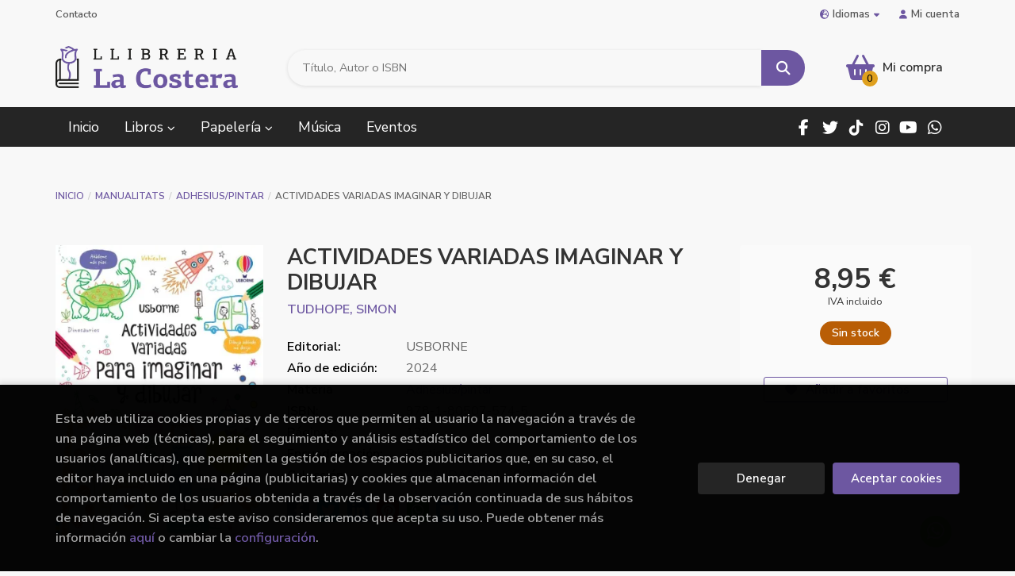

--- FILE ---
content_type: text/html; charset=UTF-8
request_url: https://www.llibreria-lacostera.com/es/libro/actividades-variadas-imaginar-y-dibujar_617252
body_size: 14994
content:
<!DOCTYPE html>
<html lang="es">
<head>
    <title>ACTIVIDADES VARIADAS IMAGINAR Y DIBUJAR. TUDHOPE, SIMON. Libro en papel. 9781805075745 Llibreria La Costera</title>
    <meta charset="utf-8">
    <meta name="viewport" content="width=device-width, initial-scale=1.0">
    <meta name="description" content="ACTIVIDADES VARIADAS IMAGINAR Y DIBUJAR, TUDHOPE, SIMON, 8,95 &euro;. Un compacto libro con más de 120 pasatiempos para dibujar y garabatear con estilo. Las actividades están agrupadas en cuatro secciones en función de la temática: dinosaurios, animales, gente y transportes. ">
    <meta name="keywords" content="ACTIVIDADES VARIADAS IMAGINAR Y DIBUJAR, TUDHOPE, SIMON">
    <meta name="revisit" content="15 days">
    <meta name="revisit-after" content="1 days">
        <link rel="image_src" href="https://www.llibreria-lacostera.com/es/imagenes/9781805/978180507574.webp">
    <meta property="og:type" content="product">
    <meta property="og:image" content="https://www.llibreria-lacostera.com/es/imagenes/9781805/978180507574.webp">
    <meta property="og:url" content="https://www.llibreria-lacostera.com/es/libro/actividades-variadas-imaginar-y-dibujar_617252">
    <meta property="og:title" content="ACTIVIDADES VARIADAS IMAGINAR Y DIBUJAR. TUDHOPE, SIMON. Libro en papel. 9781805075745 Llibreria La Costera">
    <meta property="og:description" content="ACTIVIDADES VARIADAS IMAGINAR Y DIBUJAR, TUDHOPE, SIMON, 8,95 &euro;. Un compacto libro con más de 120 pasatiempos para dibujar y garabatear con estilo. Las actividades están agrupadas en cuatro secciones en función de la temática: dinosaurios, animales, gente y transportes. ">
    
            
        <meta name="robots" content="index,follow">
    
        <link rel="canonical" href="https://www.llibreria-lacostera.com/es/libro/actividades-variadas-imaginar-y-dibujar_617252">
            <link rel="alternate" hreflang="ca" href="https://www.llibreria-lacostera.com/val/libro/actividades-variadas-imaginar-y-dibujar_617252">
        <link rel="alternate" hreflang="es" href="https://www.llibreria-lacostera.com/es/libro/actividades-variadas-imaginar-y-dibujar_617252">
        <link rel="alternate" hreflang="en" href="https://www.llibreria-lacostera.com/en/libro/actividades-variadas-imaginar-y-dibujar_617252">
                        <link rel="stylesheet" type="text/css" href="/es/lightbox/css/lightbox.css">
        <link rel="stylesheet" type="text/css" href="/es/css/style.css">
    <link rel="stylesheet" type="text/css" href="/es/css/custom.css">
    <link type="image/x-icon" rel="shortcut icon" href="/es/images/favicon.ico">

<!-- Google Tag Manager -->
<script>
window.dataLayer = window.dataLayer || [];
</script>
<script>(function(w,d,s,l,i){w[l]=w[l]||[];w[l].push({'gtm.start':
new Date().getTime(),event:'gtm.js'});var f=d.getElementsByTagName(s)[0],
j=d.createElement(s),dl=l!='dataLayer'?'&l='+l:'';j.async=true;j.src=
'https://www.googletagmanager.com/gtm.js?id='+i+dl;f.parentNode.insertBefore(j,f);
})(window,document,'script','dataLayer','GTM-PHPJTCZ');</script>
<!-- End Google Tag Manager -->


    <!-- alternativa http://schema.org/Organization, igual pero hay que quitar priceRange -->
    <script type="application/ld+json">
    {
    "@context" : "http://schema.org",
    "@type" : "Store",
    "name" : "Llibreria La Costera",
    "url" : "https://www.llibreria-lacostera.com",
    "logo": "https://www.llibreria-lacostera.com/es/images/logo-white.png",
    "address": {
        "@type": "PostalAddress",
        "addressLocality": "Xàtiva",
        "addressRegion": "España",
        "postalCode": "46800",
        "streetAddress": "C/ Gregoria Molina, 17"
    },
    "priceRange": "$$",
    "image": "https://www.llibreria-lacostera.com/es/images/logo.png",
    "telephone": "(+34) 962 272 867",
    "email": "lacostera@llibreria-lacostera.com",
    "sameAs" : [
            "https://www.facebook.com/llibreria.costera",            "https://twitter.com/LlibCostera",            " https://www.tiktok.com/@llibrerialacostera",            "https://www.instagram.com/llibreriacostera/",            "http://www.youtube.com/user/LACOSTERALLIBRERIA",            "https://wa.me/637585748"        ]
    }
    </script>
    <script type="application/ld+json">
    {
    "@context": "http://schema.org",
    "@type": "WebSite",
    "url": "https://www.llibreria-lacostera.com",
    "potentialAction": {
        "@type": "SearchAction",
        "target": "https://www.llibreria-lacostera.com/es/busqueda/listaLibros.php?tipoBus=full&palabrasBusqueda={search_term_string}",
        "query-input": "required name=search_term_string"
    }
    }
    </script>
    
    <!-- COMENTARIO: Existe el atributo itemCondition para describir el estado de un producto.
    "itemCondition": "$array.campo_estado_libro" -->
    <script type="application/ld+json">
        {
            "@context": "http://schema.org",
            "@type": "Book",
            "name": "ACTIVIDADES VARIADAS IMAGINAR Y DIBUJAR",
            "author": "TUDHOPE, SIMON",
                        "publisher": "USBORNE",
                        "datePublished": "2024",
                
            "isbn": "978-1-80507-574-5",
                
            "numberOfPages": "128",
                                    "genre": "ACTIVIDADES USBORNE",
                        "offers": {
                "@type": "Offer",
                "price": "8.95",
                "url": "https://www.llibreria-lacostera.com/es/libro/actividades-variadas-imaginar-y-dibujar_617252",
                                                "priceCurrency": "EUR"
            },
                                                "description": " Un compacto libro con más de 120 pasatiempos para dibujar y garabatear con estilo. Las actividades están agrupadas en cuatro secciones en función de la temática: dinosaurios, animales, gente y transportes. ",
                        "image": "https://www.llibreria-lacostera.com/es/imagenes/9781805/978180507574.webp"
            }
    </script>
    	
	<script>function loadScript(a){var b=document.getElementsByTagName("head")[0],c=document.createElement("script");c.type="text/javascript",c.src="https://tracker.metricool.com/resources/be.js",c.onreadystatechange=a,c.onload=a,b.appendChild(c)}loadScript(function(){beTracker.t({hash:"1e8c83cd6bc90871d1ece0c41ddf3b4c"})});</script>
	
</head>

<body class="page-detalle" onload="" >
<!-- Google Tag Manager (noscript) -->
<noscript><iframe src="https://www.googletagmanager.com/ns.html?id=GTM-PHPJTCZ"
    height="0" width="0" style="display:none;visibility:hidden"></iframe></noscript>
<!-- End Google Tag Manager (noscript) -->

            <header class="header-1">
	<div class="header-top">
	    <div class="container hidden-xs">
			<div id="nav-header">
                <ul>
                                    <li><a href="/es/contacto/">Contacto</a></li>
                                </ul>
            </div>
						<div id="language" class="dropdown">
				<a class="dropdown-toggle" data-toggle="dropdown" aria-haspopup="true" aria-expanded="true">
					<i class="fas fa-globe-europe"></i>Idiomas<i class="fas fa-caret-down"></i>
				</a>
				<ul class="dropdown-menu">
															<li>
						<a href="/val/libro/actividades-variadas-imaginar-y-dibujar_617252" class=" val">
														Valencià
													</a>
					</li>
																				<li>
						<a href="/es/libro/actividades-variadas-imaginar-y-dibujar_617252" class="act  es">
														Castellano
													</a>
					</li>
																				<li>
						<a href="/en/libro/actividades-variadas-imaginar-y-dibujar_617252" class=" en">
														English
													</a>
					</li>
														</ul>
			</div>
				        <div id="account" class="dropdown">
	            					<a href="https://www.llibreria-lacostera.com/es/registro/autenticacion.php"><i class="fas fa-user"></i>Mi cuenta</a>
					        </div>
		</div>
		
		<div class="buttons-mobile visible-xs">
    <div class="cart-mobile">
        <span id="numArticulosMini" class="cantidad-mobile numArticulos">0</span>
                <a class="btntwo" href="/es/cesta/cestaCompra.php" title="Mi compra"><i class="fas fa-shopping-basket"></i></a>
            </div>
    <div class="account">
                <a href="https://www.llibreria-lacostera.com/es/registro/autenticacion.php" title="Area de Cliente"><i class="fas fa-user"></i></a>
            </div>
    <div class="menu-responsive">
        <button type="button" class="navbar-toggle" data-toggle="collapse" data-target="#navbar-collapse-1">
            <span class="sr-only">Toggle Menu</span>
            <span class="icon-bar"></span>
            <span class="icon-bar"></span>
            <span class="icon-bar"></span>
        </button>
    </div>
</div>	</div>

	<div class="header-middle">
    	<div class="container">
    		<div class="row">
		        <div id="logotipo" class="col-sm-3">
							            <a href="/es/index.php">
		                <img class="hidden-xs" alt="Llibreria La Costera" src="/es/images/logo.png">
		                <img class="visible-xs" alt="Llibreria La Costera" src="/es/images/logo-white.png">
		            </a>
							        </div>
				<div id="search" class="col-md-7 col-sm-6">
	                <form name="formBusRapida" id="busqueda" action="/es/busqueda/listaLibros.php" method="get" onsubmit="return busRapida()">
	                    <input type="hidden" name="tipoBus" id="tipoBus" value="full">
	                    <input class="search-text" type="text" name="palabrasBusqueda" placeholder="Título, Autor o ISBN" aria-label="Título, Autor o ISBN">
	                    <!-- <input type="submit" name="boton" value="" class="btntwo search"> -->
	                    <button class="btntwo search" title="Buscar" type="submit"><i class="fa fa-search"></i></button>
	                    	                </form>
	                <a class="avanzado hidden-xs" href="/es/busqueda/buscadorAvanzado.php">
	                    <span class="fa fa-angle-right"></span>
	                    Búsqueda avanzada
	                </a>
				</div>
				<div id="cart" class="col-md-2 col-sm-3 hidden-xs">
	                <div id="cart-fixed">
	                    <div id="tt_products_minibasket">
	                        	                            <span class="btn-cart"><i class="fas fa-shopping-basket"></i> <span class="cart-txt">Mi compra</span> <span class="numArticulos">0</span></span>
	                        	                        <div id="contentMiniCesta">
								<div>
									<div id="miniCesta">
																			</div>
									<div class="wrapper-btn-checkout">
																				<a class="btn btn-cart-checkout" href="/es/cesta/cestaCompra.php">Ver Mi Compra</a>
																			</div>
								</div>
							</div>
	                    </div>
	                </div>
				</div>
			</div>
		</div>
	</div>

	<div class="header-nav">
    	<div class="container">
			<nav class="navbar" role="navigation">
				<div class="collapse navbar-collapse" id="navbar-collapse-1">
					<ul class="nav navbar-nav">
																		<li ><a href="/es/index.php"><span>Inicio</span></a></li>
																								<li class="dropdown dropdown-1">
							<a href="/es/home_libros" class="dropdown-toggle" data-toggle="dropdown" role="button" aria-haspopup="true" aria-expanded="false">Libros <i class="fas fa-chevron-down" aria-hidden="true"></i></a>
							<ul class="dropdown-menu">
																<li class="dropdown-header hidden-xs">Materias</li>
																																		<li class="dropdown-submenu">
										<a tabindex="-1" href="/es/libros-de/narrativa--01/" class="dropdown-submenu-toggle" role="button" aria-haspopup="true" aria-expanded="false">Narrativa </a>
										<ul class="dropdown-menu">
																							<li classs=""><a href="/es/libros-de/novella-contemporania-0101/">Novel·la contemporània</a></li>
																							<li classs=""><a href="/es/libros-de/novella-historica-0102/">Novel·la històrica</a></li>
																							<li classs=""><a href="/es/libros-de/terror-0103/">Terror</a></li>
																							<li classs=""><a href="/es/libros-de/novella-negrathriller-0104/">Novel·la negra/thriller</a></li>
																							<li classs=""><a href="/es/libros-de/novella-romanticaerotica-0105/">Novel·la romàntica/erótica</a></li>
																							<li classs=""><a href="/es/libros-de/classics-0106/">Clàssics</a></li>
																							<li classs=""><a href="/es/libros-de/ciencia-ficciofantasia-0107/">Ciència ficció/fantasia</a></li>
																							<li classs=""><a href="/es/libros-de/poesia-0108/">Poesia</a></li>
																							<li classs=""><a href="/es/libros-de/teatre-0109/">Teatre</a></li>
																					</ul>
									</li>
																																			<li class="dropdown-submenu">
										<a tabindex="-1" href="/es/libros-de/infantiljuvenil--04/" class="dropdown-submenu-toggle" role="button" aria-haspopup="true" aria-expanded="false">Infantil/juvenil </a>
										<ul class="dropdown-menu">
																							<li classs=""><a href="/es/libros-de/infantil--0401/">Infantil </a></li>
																							<li classs=""><a href="/es/libros-de/juvenil--0402/">Juvenil </a></li>
																					</ul>
									</li>
																																			<li>
										<a href="/es/libros-de/young-adult-05/" >Young adult</a>
									</li>
																																			<li>
										<a href="/es/libros-de/autoajudaesoterismetarot-06/" >Autoajuda/esoterisme/tarot</a>
									</li>
																																			<li class="dropdown-submenu">
										<a tabindex="-1" href="/es/libros-de/cuinasalutesports-07/" class="dropdown-submenu-toggle" role="button" aria-haspopup="true" aria-expanded="false">Cuina/salut/esports</a>
										<ul class="dropdown-menu">
																							<li classs=""><a href="/es/libros-de/cuina-0701/">Cuina</a></li>
																							<li classs=""><a href="/es/libros-de/salutdietesalimentacio-0702/">Salut/dietes/alimentació</a></li>
																							<li classs=""><a href="/es/libros-de/esports-0703/">Esports</a></li>
																					</ul>
									</li>
																																			<li class="dropdown-submenu">
										<a tabindex="-1" href="/es/libros-de/historia-08/" class="dropdown-submenu-toggle" role="button" aria-haspopup="true" aria-expanded="false">Història</a>
										<ul class="dropdown-menu">
																							<li classs=""><a href="/es/libros-de/biografies-0801/">Biografies</a></li>
																					</ul>
									</li>
																																			<li class="dropdown-submenu">
										<a tabindex="-1" href="/es/libros-de/arts-09/" class="dropdown-submenu-toggle" role="button" aria-haspopup="true" aria-expanded="false">Arts</a>
										<ul class="dropdown-menu">
																							<li classs=""><a href="/es/libros-de/art-0901/">Art</a></li>
																							<li classs=""><a href="/es/libros-de/cinema-0902/">Cinema</a></li>
																							<li classs=""><a href="/es/libros-de/musica-0903/">Música</a></li>
																							<li classs=""><a href="/es/libros-de/fotografia-0904/">Fotografia</a></li>
																							<li classs=""><a href="/es/libros-de/moda-0905/">Moda</a></li>
																							<li classs=""><a href="/es/libros-de/arquitectura-0906/">Arquitectura</a></li>
																							<li classs=""><a href="/es/libros-de/arqueologia-0907/">Arqueologia</a></li>
																					</ul>
									</li>
																																			<li class="dropdown-submenu">
										<a tabindex="-1" href="/es/libros-de/actualitat-10/" class="dropdown-submenu-toggle" role="button" aria-haspopup="true" aria-expanded="false">Actualitat</a>
										<ul class="dropdown-menu">
																							<li classs=""><a href="/es/libros-de/feminisme-1001/">Feminisme</a></li>
																							<li classs=""><a href="/es/libros-de/actualitat-1002/">Actualitat</a></li>
																							<li classs=""><a href="/es/libros-de/politica-1003/">Política</a></li>
																							<li classs=""><a href="/es/libros-de/economiaempresa-1004/">Economia/empresa</a></li>
																					</ul>
									</li>
																																			<li>
										<a href="/es/libros-de/comicmanganovella-grafica-11/" >Còmic/manga/novel·la gràfica</a>
									</li>
																																			<li class="dropdown-submenu">
										<a tabindex="-1" href="/es/libros-de/idiomesformacio-12/" class="dropdown-submenu-toggle" role="button" aria-haspopup="true" aria-expanded="false">Idiomes/formació</a>
										<ul class="dropdown-menu">
																							<li classs=""><a href="/es/libros-de/novelles-angles-1201/">Novel·les anglès</a></li>
																							<li classs=""><a href="/es/libros-de/infantil-angles-1202/">Infantil anglès</a></li>
																							<li classs=""><a href="/es/libros-de/altres-idiomes-1203/">Altres idiomes</a></li>
																							<li classs=""><a href="/es/libros-de/llibres-de-text-1204/">Llibres de text</a></li>
																							<li classs=""><a href="/es/libros-de/oposicions-1205/">Oposicions</a></li>
																							<li classs=""><a href="/es/libros-de/diccionaris-1206/">Diccionaris</a></li>
																							<li classs=""><a href="/es/libros-de/quaderns-1207/">Quaderns</a></li>
																							<li classs=""><a href="/es/libros-de/quaderns-de-vacances-1208/">Quaderns de vacances</a></li>
																							<li classs=""><a href="/es/libros-de/valencia-jqcv-1209/">Valencià jqcv</a></li>
																					</ul>
									</li>
																																			<li>
										<a href="/es/libros-de/temes-locals-13/" >Temes locals</a>
									</li>
																																			<li class="dropdown-submenu">
										<a tabindex="-1" href="/es/libros-de/ciencia-14/" class="dropdown-submenu-toggle" role="button" aria-haspopup="true" aria-expanded="false">Ciència</a>
										<ul class="dropdown-menu">
																							<li classs=""><a href="/es/libros-de/ciencia-1401/">Ciència</a></li>
																							<li classs=""><a href="/es/libros-de/natura-1402/">Natura</a></li>
																					</ul>
									</li>
																																			<li class="dropdown-submenu">
										<a tabindex="-1" href="/es/libros-de/viatges-15/" class="dropdown-submenu-toggle" role="button" aria-haspopup="true" aria-expanded="false">Viatges</a>
										<ul class="dropdown-menu">
																							<li classs=""><a href="/es/libros-de/guies-de-viatge-1501/">Guies de viatge</a></li>
																							<li classs=""><a href="/es/libros-de/senderisme-1502/">Senderisme</a></li>
																							<li classs=""><a href="/es/libros-de/guies-de-conversacio-1503/">Guies de conversació</a></li>
																							<li classs=""><a href="/es/libros-de/narrativa-viatges-1504/">Narrativa viatges</a></li>
																							<li classs=""><a href="/es/libros-de/mapes-de-carretera-1505/">Mapes de carretera</a></li>
																					</ul>
									</li>
																																			<li class="dropdown-submenu">
										<a tabindex="-1" href="/es/libros-de/manualitats-16/" class="dropdown-submenu-toggle" role="button" aria-haspopup="true" aria-expanded="false">Manualitats</a>
										<ul class="dropdown-menu">
																							<li classs=""><a href="/es/libros-de/manualitats-1601/">Manualitats</a></li>
																							<li classs=""><a href="/es/libros-de/passatemps-1602/">Passatemps</a></li>
																							<li classs=""><a href="/es/libros-de/adhesiuspintar-1603/">Adhesius/pintar</a></li>
																					</ul>
									</li>
																																			<li>
										<a href="/es/libros-de/pedagogiapuericulturaeducacio-17/" >Pedagogia/puericultura/educació</a>
									</li>
																																			<li>
										<a href="/es/libros-de/assaigfilosofia-18/" >Assaig/filosofia</a>
									</li>
																																			<li>
										<a href="/es/libros-de/religio-19/" >Religió</a>
									</li>
																																			<li>
										<a href="/es/libros-de/humor-20/" >Humor</a>
									</li>
																																			<li>
										<a href="/es/libros-de/sexualitat-21/" >Sexualitat</a>
									</li>
																																			<li class="dropdown-submenu">
										<a tabindex="-1" href="/es/libros-de/altres-temes-22/" class="dropdown-submenu-toggle" role="button" aria-haspopup="true" aria-expanded="false">Altres temes</a>
										<ul class="dropdown-menu">
																							<li classs=""><a href="/es/libros-de/nadal-2201/">Nadal</a></li>
																							<li classs=""><a href="/es/libros-de/pasqua-2202/">Pasqua</a></li>
																							<li classs=""><a href="/es/libros-de/dia-del-pare-2203/">Dia del pare</a></li>
																							<li classs=""><a href="/es/libros-de/dia-de-la-mare-2204/">Dia de la mare</a></li>
																							<li classs=""><a href="/es/libros-de/halloween-2205/">Halloween</a></li>
																							<li classs=""><a href="/es/libros-de/enamorats-2206/">Enamorats</a></li>
																					</ul>
									</li>
																																			<li>
										<a href="/es/libros-de/musica-24/" >Música</a>
									</li>
																								</ul>
						</li>
																								<li class="dropdown dropdown-2">
							<a href="/es/home_papeleria" class="dropdown-toggle" data-toggle="dropdown" role="button" aria-haspopup="true" aria-expanded="false">Papelería <i class="fas fa-chevron-down" aria-hidden="true"></i></a>
							<ul class="dropdown-menu">
																<li class="dropdown-header hidden-xs">Materias</li>
																																		<li class="dropdown-submenu">
										<a tabindex="-1" href="/es/productos-de/jocs-papereria-regals-23/" class="dropdown-submenu-toggle" role="button" aria-haspopup="true" aria-expanded="false">Jocs / papereria / regals</a>
										<ul class="dropdown-menu">
																							<li classs=""><a href="/es/productos-de/jocs-2301/">Jocs</a></li>
																							<li classs=""><a href="/es/productos-de/bosses-tela-2302/">Bosses tela</a></li>
																							<li classs=""><a href="/es/productos-de/agendes-2303/">Agendes</a></li>
																							<li classs=""><a href="/es/productos-de/tasses-botellesportaviandes-2304/">Tasses / botelles/portaviandes</a></li>
																							<li classs=""><a href="/es/productos-de/motxilles-sacs-2305/">Motxilles / sacs</a></li>
																					</ul>
									</li>
																								</ul>
						</li>
																								<li ><a href="https://www.llibreria-lacostera.com/val/categoria/musica_W35" target="_blank"><span>Música</span></a></li>
																								<li ><a href="/es/noticias/noticias.php"><span>Eventos</span></a></li>
												
												<li class="visible-xs  line-off"><a href="/es/contacto/">Contacto</a></li>
						
												<li class="languaje visible-xs">
																								<a class="visible-xs" href="/val/libro/actividades-variadas-imaginar-y-dibujar_617252" class="val">
																		Valencià
																		</a>
																																<a class="visible-xs" href="/es/libro/actividades-variadas-imaginar-y-dibujar_617252" class="es">
																		Castellano
																		</a>
																																<a class="visible-xs" href="/en/libro/actividades-variadas-imaginar-y-dibujar_617252" class="en">
																		English
																		</a>
																					</li>
											</ul>

										<ul class="social-networks hidden-xs">
												<li class="facebook">
							<a title="FACEBOOK" target="_blank" href="https://www.facebook.com/llibreria.costera"><i class="fa fa-facebook"></i></a>
						</li>
												<li class="twitter">
							<a title="TWITTER" target="_blank" href="https://twitter.com/LlibCostera"><i class="fa fa-twitter"></i></a>
						</li>
												<li class="tiktok">
							<a title="TIKTOK" target="_blank" href=" https://www.tiktok.com/@llibrerialacostera"><i class="fab fa-tiktok"></i></a>
						</li>
												<li class="instagram">
							<a title="INSTAGRAM" target="_blank" href="https://www.instagram.com/llibreriacostera/"><i class="fa fa-instagram"></i></a>
						</li>
												<li class="youtube">
							<a title="YOUTUBE" target="_blank" href="http://www.youtube.com/user/LACOSTERALLIBRERIA"><i class="fa fa-youtube"></i></a>
						</li>
												<li class="whatsapp">
							<a title="(+34) 6..." target="_blank" href="https://wa.me/637585748"><i class="fa fa-whatsapp"></i></a>
						</li>
											</ul>
					
				</div>
			</nav>
    	</div>
    </div>
</header>    
<main>
    <div class="container main-container">
        <div class="row">
 
<div class="content col-md-12">
        <ol class="breadcrumb">
        <li><a href="/es/index.php">Inicio</a></li>
                    <li><a href="/es/libros-de/manualitats-16/" title="Libros deManualitats">Manualitats </a></li>
                    <li><a href="/es/libros-de/adhesiuspintar-1603/" title="Libros deAdhesius/pintar">Adhesius/pintar </a></li>
                <li>ACTIVIDADES VARIADAS IMAGINAR Y DIBUJAR</li>
    </ol>
    
    <div class="row">

        <div class="fichaDetalle col-lg-9 col-sm-8">
            <div class="row">

                <div id="detimg" class="col-sm-4">
                                        <img width="267" height="400" id="detportada" src="https://www.llibreria-lacostera.com/es/imagenes/9781805/978180507574.webp" alt="ACTIVIDADES VARIADAS IMAGINAR Y DIBUJAR" title="ACTIVIDADES VARIADAS IMAGINAR Y DIBUJAR">
                                                            
                    
                                        
                    
                                
                </div>
			
                <dl class="summary col-sm-8">
                    <h1 id="titulo">ACTIVIDADES VARIADAS IMAGINAR Y DIBUJAR</h1>
                                        <p id="autor">                    		<span class="nomesigas" data-link="L2VzL2F1dG9yL3R1ZGhvcGUtc2ltb24v">TUDHOPE, SIMON</span>		    




</p>
                    
                    <div class="precio-detalle-mobile precio-detalle noComprable">
                        <div class="wrapper-precio-detalle">
                                                            <div class="infoprices">
                                    <span class="despues">8,95 &euro;</span>
                                </div>
                                <!-- poner 0 en lugar de 9999 para que se muestre el $ de impuesto -->
                                <div class="iva"> IVA incluido</div>
                                                                             
                        </div>
                        
                                                    <div class="disponibilidad orange" id="disponibilidad" >
                                Sin stock                            </div>
                                            </div>				
                    
                                            <dt>Editorial:</dt>
                                                <dd  class="editorial"><span class="nomesigas" data-link="L2VzL2VkaXRvcmlhbC91c2Jvcm5lLzE1NDQ3Lw==">USBORNE</span></dd>
                                                                
                                        
                                                                    <dt>Año de edición: </dt>
                        <dd>2024</dd>
                                                                
                                        <dt>Materia</dt>
                    <dd><a href="/es/libros-de/adhesiuspintar-1603/" class="" title="Mostrar todos los libros de la materia">Adhesius/pintar</a></dd>
                                        
                        
                    <dt>ISBN:</dt>
                    <dd>978-1-80507-574-5</dd>
                    <div class="clear"></div>
                                        
                                        <dt>Páginas:</dt>
                    <dd>128</dd>
                    <div class="clear"></div>
                                        
                                                                        <dt>Encuadernación:</dt>
                                                <dd>Rústica</dd>
                        <div class="clear"></div>
                    
                    
                                                            
                                        
                    
                    
                                            <dt>Colección: </dt>
                                                <dd><a href="/es/editorial/usborne/15447/coleccion/actividades-usborne/2" title="Mostrar todos los artículos de esta editorial y colección">ACTIVIDADES USBORNE</a></dd>
                                                <div class="clear"></div>
                    
                                        <div id="share-links"></div>
                    
                                                                                                 

                            
                </dl>

            </div>
		</div> <!-- fin fichaDetalle-->
    
        <div class="price-col col-lg-3 col-sm-4">
            <div class="precio-detalle noComprable">
                <div class="wrapper-precio-detalle">
                                            <div class="infoprices">
                            <span class="despues">8,95 &euro;</span>
                        </div>
                        <!-- poner 0 en lugar de 9999 para que se muestre el $ de impuesto -->
                        <div class="iva"> IVA incluido</div>
						                                     
                </div>
				
				                <div class="disponibilidad orange" id="disponibilidad2">
                    Sin stock                </div>
				            </div>

                        
            
                        
			<div class="cta-wrapper">
				                                        <button style="display:none" id="botonComprar" data-id="617252" class="btn btn-detail" title="Añadir a Mi Compra"><i class="fas fa-shopping-basket"></i> Añadir a mi cesta</button>

					                    
                    							</div>

            
              
            
            
                        
            			
			                                 
            			
			            <div class="wrapper-detalle">
                <span class="btn nomesigas" data-link="L2VzL2Zhdm9yaXRvcy9pbnNGYXZvcml0by5waHA/Y29kQXJ0aWN1bG89NjE3MjUy">
                    <i class="fa fa-heart"></i>
                    Añadir a favoritos
                </span>
            </div>
             
						
						
			        </div>

    </div>

    <div class="row">
		
        <div id="detpestanias" class="col-md-12">
            <ul id="detnavtab">
                            <li><a href="#tabsinopsis">Sinopsis</a></li>
                                                </ul>

            <div class="clear"></div>

            
                        <div id="tabsinopsis" >
                                                <p class="bodytext">Un compacto libro con más de 120 pasatiempos para dibujar y garabatear con estilo. Las actividades están agrupadas en cuatro secciones en función de la temática: dinosaurios, animales, gente y transportes. </p>
                            </div>
            
            
                    </div><!--detpestanias-->

                <div class="block col-md-12">
            <h2 class="title">Artículos relacionados</h2>
            <ul class="listado_libros books grid">
                                    <li class="item">
                        <a href="/es/libro/formas-divertidas-para-pegar-los-animales_635657" class="productClick" data-id="635657" data-name="FORMAS DIVERTIDAS PARA PEGAR - LOS ANIMALES" data-brand="">
    <div class="portada">
        <div>
            <img class="foto" src="https://www.llibreria-lacostera.com/es/imagenes/9789403/978940324396.webp" alt="FORMAS DIVERTIDAS PARA PEGAR - LOS ANIMALES">
                        
            
                        
        </div>
    </div>
</a>

<form>
    <dl class="dublincore">
        <a href="/es/libro/formas-divertidas-para-pegar-los-animales_635657" class="productClick" data-id="635657" data-name="FORMAS DIVERTIDAS PARA PEGAR - LOS ANIMALES" data-brand="">
            <dd class="title">FORMAS DIVERTIDAS PARA PEGAR - LOS ANIMALES</dd>
        </a>
        <dd class="creator">                        BALLON    </dd>
                            <dd class="mulsinop">¿Te apetece realizar un montón de bonitos dibujos con tus pegatinas Encontrarás un ejemplo en cada página. Obsérvalo bien y pega cada pegatina en su lugar. Unos libros lúdicos que estimulan el sentido de la observación en los niños pequeños. ...</dd>
            </dl>
    
    <div class="botones">
                <dd class="disponibilidad green" > En stock</dd>
                
        <p class="precio">
                            <strong>5,95 &euro;</strong>
                    </p>
                        <div class="formulario">
                                                <button id="href_dispo_635657" style="" data-id="635657" class="btntwo botonComprar" title="Añadir a Mi Compra">Comprar</button>
                                    </div>
                    </div>
</form>                    </li>
                                    <li class="item">
                        <a href="/es/libro/formas-divertidas-para-pegar-la-granja_635656" class="productClick" data-id="635656" data-name="FORMAS DIVERTIDAS PARA PEGAR - LA GRANJA" data-brand="">
    <div class="portada">
        <div>
            <img class="foto" src="https://www.llibreria-lacostera.com/es/imagenes/9789403/978940324394.webp" alt="FORMAS DIVERTIDAS PARA PEGAR - LA GRANJA">
                        
            
                        
        </div>
    </div>
</a>

<form>
    <dl class="dublincore">
        <a href="/es/libro/formas-divertidas-para-pegar-la-granja_635656" class="productClick" data-id="635656" data-name="FORMAS DIVERTIDAS PARA PEGAR - LA GRANJA" data-brand="">
            <dd class="title">FORMAS DIVERTIDAS PARA PEGAR - LA GRANJA</dd>
        </a>
        <dd class="creator">                        BALLON    </dd>
                            <dd class="mulsinop">¿Te apetece realizar un montón de bonitos dibujos con tus pegatinas Encontrarás un ejemplo en cada página. Obsérvalo bien y pega cada pegatina en su lugar. Unos libros lúdicos que estimulan el sentido de la observación en los niños pequeños. ...</dd>
            </dl>
    
    <div class="botones">
                <dd class="disponibilidad green" > En stock</dd>
                
        <p class="precio">
                            <strong>5,95 &euro;</strong>
                    </p>
                        <div class="formulario">
                                                <button id="href_dispo_635656" style="" data-id="635656" class="btntwo botonComprar" title="Añadir a Mi Compra">Comprar</button>
                                    </div>
                    </div>
</form>                    </li>
                                    <li class="item">
                        <a href="/es/libro/colorea-en-ingles-con-zootropolis-2_635861" class="productClick" data-id="635861" data-name="COLOREA EN INGLES CON ZOOTROPOLIS 2" data-brand="">
    <div class="portada">
        <div>
            <img class="foto" src="https://www.llibreria-lacostera.com/es/imagenes/9788419/978841948758.webp" alt="COLOREA EN INGLES CON ZOOTROPOLIS 2">
                        
            
                        
        </div>
    </div>
</a>

<form>
    <dl class="dublincore">
        <a href="/es/libro/colorea-en-ingles-con-zootropolis-2_635861" class="productClick" data-id="635861" data-name="COLOREA EN INGLES CON ZOOTROPOLIS 2" data-brand="">
            <dd class="title">COLOREA EN INGLES CON ZOOTROPOLIS 2</dd>
        </a>
        <dd class="creator">                        DISNEY    </dd>
                            <dd class="mulsinop">¡Colorea y aprende inglés con todos los personajes de Zootrópolis! ¡Prepárate para vivir una aventura bilingüe con Judy y Nick! En Zootrópolis 2, nuestros amigos trabajan en equipo para superar cualquier reto ¡y tú puedes hacer lo mismo! Invita a tus amigos y compartid lápices, risas y descubrimientos. Con este divertido libro, tu pequeño podrá colorear, aprender y jugar, mien...</dd>
            </dl>
    
    <div class="botones">
                <dd class="disponibilidad green" > En stock</dd>
                
        <p class="precio">
                            <strong>6,95 &euro;</strong>
                    </p>
                        <div class="formulario">
                                                <button id="href_dispo_635861" style="" data-id="635861" class="btntwo botonComprar" title="Añadir a Mi Compra">Comprar</button>
                                    </div>
                    </div>
</form>                    </li>
                                    <li class="item">
                        <a href="/es/libro/me-divierto-en-casa_635444" class="productClick" data-id="635444" data-name="ME DIVIERTO EN CASA" data-brand="">
    <div class="portada">
        <div>
            <img class="foto" src="https://www.llibreria-lacostera.com/es/imagenes/9781836/978183606408.webp" alt="ME DIVIERTO EN CASA">
                        
            
                        
        </div>
    </div>
</a>

<form>
    <dl class="dublincore">
        <a href="/es/libro/me-divierto-en-casa_635444" class="productClick" data-id="635444" data-name="ME DIVIERTO EN CASA" data-brand="">
            <dd class="title">ME DIVIERTO EN CASA</dd>
        </a>
        <dd class="creator">                        GILPIN, REBECCA    </dd>
                            <dd class="mulsinop">Dibuja caras en las nubes, encuentra al dinosaurio con más dientes, empareja un gato muy travieso con su sombra y crea un simpático pulpo con tan solo un trozo de papel. Este libro de actividades para escribir y dibujar está lleno de divertidos pasatiempos y muchas cosas para hacer, ¡ya llueva o haga sol! ...</dd>
            </dl>
    
    <div class="botones">
                <dd class="disponibilidad green" > En stock</dd>
                
        <p class="precio">
                            <strong>8,50 &euro;</strong>
                    </p>
                        <div class="formulario">
                                                <button id="href_dispo_635444" style="" data-id="635444" class="btntwo botonComprar" title="Añadir a Mi Compra">Comprar</button>
                                    </div>
                    </div>
</form>                    </li>
                                    <li class="item">
                        <a href="/es/libro/formas-divertidas-para-pegar-los-numeros_635655" class="productClick" data-id="635655" data-name="FORMAS DIVERTIDAS PARA PEGAR - LOS NUMEROS" data-brand="">
    <div class="portada">
        <div>
            <img class="foto" src="https://www.llibreria-lacostera.com/es/imagenes/9789403/978940324397.webp" alt="FORMAS DIVERTIDAS PARA PEGAR - LOS NUMEROS">
                        
            
                        
        </div>
    </div>
</a>

<form>
    <dl class="dublincore">
        <a href="/es/libro/formas-divertidas-para-pegar-los-numeros_635655" class="productClick" data-id="635655" data-name="FORMAS DIVERTIDAS PARA PEGAR - LOS NUMEROS" data-brand="">
            <dd class="title">FORMAS DIVERTIDAS PARA PEGAR - LOS NUMEROS</dd>
        </a>
        <dd class="creator">                        BALLON    </dd>
                            <dd class="mulsinop">¿Te apetece realizar un montón de bonitos dibujos con tus pegatinas Encontrarás un ejemplo en cada página. Obsérvalo bien y pega cada pegatina en su lugar. Unos libros lúdicos que estimulan el sentido de la observación en los niños pequeños. ...</dd>
            </dl>
    
    <div class="botones">
                <dd class="disponibilidad green" > En stock</dd>
                
        <p class="precio">
                            <strong>5,95 &euro;</strong>
                    </p>
                        <div class="formulario">
                                                <button id="href_dispo_635655" style="" data-id="635655" class="btntwo botonComprar" title="Añadir a Mi Compra">Comprar</button>
                                    </div>
                    </div>
</form>                    </li>
                                    <li class="item">
                        <a href="/es/libro/formas-divertidas-para-pegar-los-colores_635658" class="productClick" data-id="635658" data-name="FORMAS DIVERTIDAS PARA PEGAR - LOS COLORES" data-brand="">
    <div class="portada">
        <div>
            <img class="foto" src="https://www.llibreria-lacostera.com/es/imagenes/9789403/978940324395.webp" alt="FORMAS DIVERTIDAS PARA PEGAR - LOS COLORES">
                        
            
                        
        </div>
    </div>
</a>

<form>
    <dl class="dublincore">
        <a href="/es/libro/formas-divertidas-para-pegar-los-colores_635658" class="productClick" data-id="635658" data-name="FORMAS DIVERTIDAS PARA PEGAR - LOS COLORES" data-brand="">
            <dd class="title">FORMAS DIVERTIDAS PARA PEGAR - LOS COLORES</dd>
        </a>
        <dd class="creator">                        BALLON    </dd>
                            <dd class="mulsinop">¿Te apetece realizar un montón de bonitos dibujos con tus pegatinas Encontrarás un ejemplo en cada página. Obsérvalo bien y pega cada pegatina en su lugar. Unos libros lúdicos que estimulan el sentido de la observación en los niños pequeños. ...</dd>
            </dl>
    
    <div class="botones">
                <dd class="disponibilidad green" > En stock</dd>
                
        <p class="precio">
                            <strong>5,95 &euro;</strong>
                    </p>
                        <div class="formulario">
                                                <button id="href_dispo_635658" style="" data-id="635658" class="btntwo botonComprar" title="Añadir a Mi Compra">Comprar</button>
                                    </div>
                    </div>
</form>                    </li>
                            </ul>
        </div>
        
                                <div class="block col-md-12">
                <h2 class="title">Otros libros del autor</h2>
                <ul class="listado_libros books grid">
                                            <li class="item">
                            <a href="/es/libro/camiones_631635" class="productClick" data-id="631635" data-name="CAMIONES" data-brand="">
    <div class="portada">
        <div>
            <img class="foto" src="https://www.llibreria-lacostera.com/es/imagenes/9781836/978183606184.webp" alt="CAMIONES">
                        
            
                        
        </div>
    </div>
</a>

<form>
    <dl class="dublincore">
        <a href="/es/libro/camiones_631635" class="productClick" data-id="631635" data-name="CAMIONES" data-brand="">
            <dd class="title">CAMIONES</dd>
        </a>
        <dd class="creator">                        TUDHOPE, SIMON    </dd>
                            <dd class="mulsinop">Libro de pegatinas con vehículos de gran tamaño, desde camiones de bomberos de última generación, hasta excavadoras, robustos quitanieves y grúas telescópicas. Los niños se divertirán durante horas sin pantallas completando las escenas de los vehículos realizando todo tipo de tareas. ...</dd>
            </dl>
    
    <div class="botones">
                <dd class="disponibilidad green" > En stock</dd>
                
        <p class="precio">
                            <strong>6,50 &euro;</strong>
                    </p>
                        <div class="formulario">
                                                <button id="href_dispo_631635" style="" data-id="631635" class="btntwo botonComprar" title="Añadir a Mi Compra">Comprar</button>
                                    </div>
                    </div>
</form>                        </li>
                                            <li class="item">
                            <a href="/es/libro/me-divierto-entre-caballos-y-ponis_576724" class="productClick" data-id="576724" data-name="ME DIVIERTO ENTRE CABALLOS Y PONIS" data-brand="">
    <div class="portada">
        <div>
            <img class="foto" src="https://www.llibreria-lacostera.com/es/imagenes/9781474/978147499138.webp" alt="ME DIVIERTO ENTRE CABALLOS Y PONIS">
                        
            
                        
        </div>
    </div>
</a>

<form>
    <dl class="dublincore">
        <a href="/es/libro/me-divierto-entre-caballos-y-ponis_576724" class="productClick" data-id="576724" data-name="ME DIVIERTO ENTRE CABALLOS Y PONIS" data-brand="">
            <dd class="title">ME DIVIERTO ENTRE CABALLOS Y PONIS</dd>
        </a>
        <dd class="creator">                        TUDHOPE, SIMON    </dd>
                            <dd class="mulsinop">Libro de actividades variadas con ilustraciones a todo color, perfecto para los amantes de los caballos y ponis. Busca las diferencias, une los puntos, laberintos y concursos de preguntas, entre otras actividades, para que los niños se entretengan durante horas. ...</dd>
            </dl>
    
    <div class="botones">
                <dd class="disponibilidad orange" > Sin stock</dd>
                
        <p class="precio">
                            <strong>8,50 &euro;</strong>
                    </p>
                            </div>
</form>                        </li>
                                    </ul>
            </div>
                    
        
        <!--
                -->

        
        
                    
            
    </div>          
</div>


<!-- Modal IBD -->
<div id="modal-ibd" class="modal fade in" tabindex="-1" role="dialog" aria-labelledby="myModalLabel">
    <div class="modal-dialog" role="document">
        <div class="modal-content">
            <div class="modal-header">
                <button class="close" type="button" data-dismiss="modal"><i class="fa fa-times" aria-hidden="true"></i></button>
                <h4 class="modal-title">Sobre IBD (Impresión Bajo Demanda)</h4>
            </div>
            <div class="modal-body">
                <div id="send-to-friend-box">
                    Impresión bajo demanda (IBD) o publicación bajo demanda (POD – Print On Demand) es un sistema de publicación en la que se imprime solamente el número de ejemplares necesarios para atender su pedido (Impresión 1x1).
Imprimiremos el libro para usted, por lo que no está permitida la anulación, ni devolución del pedido (salvo error o defecto de imprenta).
                </div>
                <div id="msg-modal"></div>
            </div>
            <div class="modal-footer">

            </div>
        </div>
    </div>
</div>

<!-- Modal Enviar amigo -->

<!-- Modal Avisador de stock -->

<!-- Modal Reservar -->

<!-- Modal Comentar -->

<!-- Modal Click & collect -->

            </div><!-- /container -->
        </div><!-- /row -->
    </main>

		<footer id="footer">

				<div class="footer-newsletter">
		    <div class="container">
		        <div class="row">
		            <div class="col-md-6 footer-newsletter-info">
						<h2>Boletín de Novedades</h2>
						<p>Suscríbete y estarás al tanto de nuestras novedades</p>
		            </div>
		            <div class="col-md-6 footer-newsletter-form">
													<!-- Begin MailChimp Signup Form -->
<div id="newsletter">
	<form action="/es/suscripciones/formListas.php" method="post" class="validate" onsubmit="return validarEmail(this.EMAIL)">
		
		<div class="wrapper-legal-form">
			<p><strong>Política de privacidad</strong></p>
<p>LLIBRERIA LA COSTERA, S.L. es el responsable del tratamiento de los datos personales del Usuario, por lo que se le facilita la siguiente información del tratamiento:</p>
<ul>
  <li>Fin del tratamiento: mantener una relación de envío de comunicaciones y noticias sobre nuestros servicios y productos a los usuarios que decidan suscribirse a nuestro boletín. Igualmente utilizaremos sus datos de contacto para enviarle información sobre productos o servicios que puedan ser de interés para el usuario y siempre relacionada con la actividad principal de la web, pudiendo en cualquier momento a oponerse a este tratamiento. En caso de no querer recibirlas, mándenos un email a: <a href="mailto:lacostera@llibreria-lacostera.com" style="color:#000000;">lacostera@llibreria-lacostera.com</a>  indicándonos en el asunto "No Publi".</li>
  <li>Legitimación: está basada en el consentimiento que se le solicita a través de la correspondiente casilla de aceptación.</li>
  <li>Criterios de conservación de los datos: se conservarán mientras exista un interés mutuo para mantener el fin del tratamiento y cuando ya no sea necesario para tal fin, se suprimirán con medidas de seguridad adecuadas para garantizar la seudonimización de los datos.</li>
  <li>Destinatarios: no se cederán a ningún tercero.</li>
  <li>Derechos que asisten al Usuario:</li>
</ul>
<p>a) Derecho a retirar el consentimiento en cualquier momento. Derecho a oponerse y a la portabilidad de los datos personales. Derecho de acceso, rectificación y supresión de sus datos y a la limitación u oposición al su tratamiento. </p>
<p>b) Derecho a presentar una reclamación ante la Autoridad de control si no ha obtenido satisfacción en el ejercicio de sus derechos, en este caso, ante la Agencia Española de protección de datos <a href="https://www.aepd.es" target="_blank" style="color:#000000;">https://www.aepd.es</a></p>
<p>Puede ejercer estos derechos mediante el envío de un correo electrónico o de correo postal, ambos con la fotocopia del DNI del titular, incorporada o anexada:</p>
<p>Responsable del tratamiento: LLIBRERIA LA COSTERA, S.L.</p>
<ul>
  <li>Dirección postal: CL GREGORIA MOLINA, 17, 46800, XATIVA</li>
  <li>Dirección electrónica: <a href="mailto:lacostera@llibreria-lacostera.com" style="color:#000000;">lacostera@llibreria-lacostera.com</a></li>
</ul>
<p>Si desea ampliar información sobre la política de privacidad de nuestra empresa, puede hacerlo en el siguiente enlace: <a href="https://www.llibreria-lacostera.com/es/politica-de-privacidad" style="color:#000000;">https://www.llibreria-lacostera.com/es/politica-de-privacidad</a></p>
		</div>

		<div id="mc_embed_signup_scroll">
			<!-- real people should not fill this in and expect good things - do not remove this or risk form bot signups-->
			<div style="position: absolute; left: -5000px;"><input type="text" name="b_610aa48ba7cb6fbbba79e11ca_2166c5db41" tabindex="-1" value="" aria-label="Email"></div>
			<div class="form-mail">
				<input type="email" value="" name="EMAIL" class="email" id="mce-EMAIL" placeholder="Email" aria-label="Email" required>
				<input type="submit" value="Suscribir" name="Suscribirse" id="mc-embedded-subscribe" class="btntwo">
			</div>
		</div>

				<div class="row">
			<div class="col-md-12">		
				<div class="checkbox">
					<label>
						<input type="checkbox" value="1" name="condiciones" data-error="Debes aceptar las condiciones" required>
						He leído y acepto la
						Política de privacidad
					</label>
					<div class="help-block with-errors"></div>
				</div>
			</div>
		</div>
		  	</form>
</div>
<!--End mc_embed_signup-->								            </div>
		        </div>
		    </div>
		</div>
		
		<div class="footer-bottom container">
			<div class="row">
	            <div class="col-md-3 text-center">
					<img class="footer-logo" title="Ir a la página de inicio" alt="Llibreria La Costera" src="/es/images/logo-footer.png"/>

					<div class="contact-info hidden">
						<div>C/ Gregoria Molina, 17</div>
						<span>46800</span>
						<span>Xàtiva</span>
						<span>(España)</span>
					</div>

					                    <ul class="social-networks">
                                                <li class="facebook">
                            <a title="FACEBOOK" target="_blank" href="https://www.facebook.com/llibreria.costera"><i class="fa fa-facebook"></i></a>
                        </li>
                                                <li class="twitter">
                            <a title="TWITTER" target="_blank" href="https://twitter.com/LlibCostera"><i class="fa fa-twitter"></i></a>
                        </li>
                                                <li class="tiktok">
                            <a title="TIKTOK" target="_blank" href=" https://www.tiktok.com/@llibrerialacostera"><i class="fab fa-tiktok"></i></a>
                        </li>
                                                <li class="instagram">
                            <a title="INSTAGRAM" target="_blank" href="https://www.instagram.com/llibreriacostera/"><i class="fa fa-instagram"></i></a>
                        </li>
                                                <li class="youtube">
                            <a title="YOUTUBE" target="_blank" href="http://www.youtube.com/user/LACOSTERALLIBRERIA"><i class="fa fa-youtube"></i></a>
                        </li>
                                                <li class="whatsapp">
                            <a title="(+34) 6..." target="_blank" href="https://wa.me/637585748"><i class="fa fa-whatsapp"></i></a>
                        </li>
                                            </ul>
                    				</div>
	            <div class="footer-menu col-md-3 col-sm-4">
	            	<h2>Contacto</h2>
					<ul>
                		<li><i class="fa fa-phone" aria-hidden="true"></i><a href="tel:(+34) 962 272 867">(+34) 962 272 867</a></li>
						<li><i class="fas fa-mobile-alt hidden-xs" aria-hidden="true"></i><a href="tel:637585748">(+34) 637 585 748</a></li>
   						<li><a href="mailto:lacostera@llibreria-lacostera.com" target="_blank"><i class="fa fa-envelope" aria-hidden="true"></i>lacostera@llibreria-lacostera.com</a></li>
						<li><a href="/es/contacto/"><i class="fa fa-comment" aria-hidden="true"></i>Formulario de contacto</a></li>
					</ul>
				</div>
	            <div class="footer-menu col-md-3 col-sm-4">
	            	<h2>Páginas legales</h2>
					<ul>
													<li><a href="/es/aviso-legal">Aviso legal</a></li>
													<li><a href="/es/condiciones-de-venta">Condiciones de venta</a></li>
													<li><a href="/es/politica-de-privacidad">Política de privacidad</a></li>
													<li><a href="/es/politica-de-cookies">Política de Cookies</a></li>
											</ul>
				</div>
	            <div class="footer-menu col-md-3 col-sm-4">
					<h2>Atención al cliente</h2>
					<ul>
                        							<li><a href="/es/quienes-somos">Quiénes somos</a></li>
													<li><a href="/es/pedidos-especiales/">Pedidos especiales</a></li>
													<li><a href="/es/desistimiento/desistimiento.php">Formulario de desistimiento</a></li>
						
						   					</ul>
				</div>
			</div>
			<div class="logos-subvencion">
				<img src="/es/images/matd.png" alt="Ministerio de Asuntos Económicos y Transformación digital" style="background: white;">
				<img src="/es/images/redes.png" alt="Redes" class="resiliencia" style="background: white;">
				<img src="/es/images/kitdigital.png" alt="Kit digital">
				<img src="/es/images/resiliencia.png" alt="Resiliencia" class="resiliencia">
				<img src="/es/images/ue-nextgen.png" alt="Financiado por la Unión Europea Next Gen">
			</div>
			<div class="row">
				<div class="col-sm-12">
					<p class="txtsubven">Programa kit digital cofinanciado por los fondos Next Generation (EU) del mecanismo de Recuperación y Resiliencia.</p>
				</div>
			</div>
			<div class="footer-copyright">
				<div class="row">
		            <div class="col-sm-12">
						<p class="info-name">
							2026 &copy; <strong>Llibreria La Costera</strong>. Todos los Derechos Reservados |
							<a href="https://editorial.trevenque.es/productos/weblib/" title="Desarrollado por Grupo Trevenque" target="_blank">Grupo Trevenque</a>
						</p>
					</div>
				</div>
			</div>
		</div>
			</footer>
	
	<a class="scrollToTop"><i class="fa fa-chevron-up" aria-hidden="true"></i></a>
	<a class="whatsAppBtn" href="https://wa.me/637585748" target="_blank"><i class="fa fa-whatsapp" aria-hidden="true"></i></a>
	<img src="https://tracker.metricool.com/c3po.jpg?hash=1e8c83cd6bc90871d1ece0c41ddf3b4c" style="width:0px; height:0px"/>


<script type="text/javascript">
	/** Variables configuración **/
	var rutaHtml = "/es";
	var rutaImg = "/es/images";
	var paginaActual = "detalle.php";
	var paramMoneda = "&euro;|D|2|,|.";
	var totalArticulosCesta = 0;
	var slider = 0;
	var autocomplete = 0;
	var analytics = "";
	var GTM = "GTM-PHPJTCZ";
	var facebookPixel = "";
	var divisa = "EUR";
	var afiliado = "";
	var stickyHeader = "1";
	/** Variables texto **/
	var emailIncorrecto = "El e-mail no es correcto";
	var aceptar = "Aceptar";
	var cancelar = "Cancelar";
		var verCesta = "Ver Mi Compra";
	var checkout = false;
		var seguirComprando = "Seguir comprando";
	var artInsCestaOK = "Artículo añadido a mi cesta";
	var verTodos = "Ver todos";
	var introPalBusqueda = "Introduce las palabras de búsqueda";
	var notifOK = "";
	var notifERR = "";
	var notifINFO = "";
	var numArticulosCarritoCab = "";
	var noArticulosCesta= "No hay artículos en la cesta";
	var verMas = "Ver más";
	var verMenos = "Ver menos";
</script>

<script type="text/javascript" src="/es/js/jquery.js" ></script>
<script type="text/javascript" src="/es/js/jquery-ui.min.js"></script>
<script type="text/javascript" src="/es/js/jquery.pnotify.min.js"></script>
<script type="text/javascript" src="/es/js/bootstrap.min.js"></script>
<script type="text/javascript" src="/es/js/validator.min.js"></script>
<script src="https://cdnjs.cloudflare.com/ajax/libs/bootstrap3-dialog/1.34.5/js/bootstrap-dialog.min.js"></script>
<script type="text/javascript" src="/es/js/jquery-labelauty.js"></script>
<script type="text/javascript" src="/es/js/slick.min.js"></script>
<script type="text/javascript" src="/es/js/fontawesome.js"></script>

	<script type="text/javascript" src="/es/js/jquery.idTabs.min.js" ></script>
	<script type="text/javascript" src="/es/lightbox/js/lightbox.min.js"></script>
	<script type="text/javascript" src="/es/js/jssocials.min.js"></script>

<script type="text/javascript" src="/es/js/check.js"></script>
<script type="text/javascript" src="/es/js/util.js"></script>
<script type="text/javascript" src="/es/js/general.js"></script>


        <script type="text/javascript">
		var CaptchaCallback = function() {
					};
		</script>
		<!-- <script src='https://www.google.com/recaptcha/api.js?hl=es&onload=CaptchaCallback&render=explicit' async defer></script> -->
		<script src='https://www.google.com/recaptcha/api.js?hl=es'></script>
				<!-- Marango 26/03/2021 Recaptcha V3 para cada página que lo necesite -->
								
		
			
				
			<script type="text/javascript" src="https://www.google.com/recaptcha/api.js?render=6LcXni0nAAAAADgu7DP7oug1UaZQFUd13nihMtdC"></script> 
			<script>						
				//Marango 27/04/2021 validamos el formulario de Comentarios y valoraciones
				function onSubmitOpinion() {											
						grecaptcha.ready(function() {
						grecaptcha.execute('6LcXni0nAAAAADgu7DP7oug1UaZQFUd13nihMtdC', {
							// Defino el valor del action o la acción, este valor también lo coloqué en el input oculto 'action'
							action: 'procesar'
						}).then(function(token) {						
							// Antes de procesar el formulario, le asigno el token al input oculto 'token' 
							document.getElementById('tokenOpiniones').value = token;
			
							// Procesamos el formulario 						
								$('#formOpinion').submit();						
						});
					});				
				}
				//Marango 27/04/2021 validamos el formulario de Click and collect
				function onSubmitClickAndCollect() {											
						grecaptcha.ready(function() {
						grecaptcha.execute('6LcXni0nAAAAADgu7DP7oug1UaZQFUd13nihMtdC', {
							// Defino el valor del action o la acción, este valor también lo coloqué en el input oculto 'action'
							action: 'procesar'
						}).then(function(token) {						
							// Antes de procesar el formulario, le asigno el token al input oculto 'token' 
							document.getElementById('tokenCyC').value = token;
			
							// Procesamos el formulario 						
								$('#formClickAndCollect').submit();						
						});
					});				
				}
	
				//Marango 27/04/2021 validamos el formulario de reservas
				function onSubmitReserva() {											
						grecaptcha.ready(function() {
						grecaptcha.execute('6LcXni0nAAAAADgu7DP7oug1UaZQFUd13nihMtdC', {
							// Defino el valor del action o la acción, este valor también lo coloqué en el input oculto 'action'
							action: 'procesar'
						}).then(function(token) {						
							// Antes de procesar el formulario, le asigno el token al input oculto 'token' 
							document.getElementById('tokenReservas').value = token;
			
							// Procesamos el formulario 						
								$('#fomReservar').submit();						
						});
					});				
				}	
				
				//Marango 27/04/2021 validamos el formulario de enviar a un amigo
				function onSubmitEnviaAmigo() {											
						grecaptcha.ready(function() {
						grecaptcha.execute('6LcXni0nAAAAADgu7DP7oug1UaZQFUd13nihMtdC', {
							// Defino el valor del action o la acción, este valor también lo coloqué en el input oculto 'action'
							action: 'procesar'
						}).then(function(token) {						
							// Antes de procesar el formulario, le asigno el token al input oculto 'token' 
							document.getElementById('token').value = token;
			
							// Procesamos el formulario 						
								$('#formEnviaAmigo').submit();						
						});
					});				
				}	
				
				//Marango 27/04/2021 validamos el formulario de avisador de stock
				function onSubmitAvisador() {											
						grecaptcha.ready(function() {
						grecaptcha.execute('6LcXni0nAAAAADgu7DP7oug1UaZQFUd13nihMtdC', {
							// Defino el valor del action o la acción, este valor también lo coloqué en el input oculto 'action'
							action: 'procesar'
						}).then(function(token) {						
							// Antes de procesar el formulario, le asigno el token al input oculto 'token' 
							document.getElementById('tokenAvisador').value = token;
			
							// Procesamos el formulario 						
								$('#formAvisadorStock').submit();						
						});
					});				
				}				
			</script>
			

<noscript class="cookie-block-b">
	<script>
	dataLayer.push({ ecommerce: null });  // Clear the previous ecommerce object.
dataLayer.push({
event: "view_item",
ecommerce: {
	items: [{
	item_name: "ACTIVIDADES VARIADAS IMAGINAR Y DIBUJAR", // Name or ID is required.
	item_id: "617252",
	price: 8.95,
				 
		item_category: "Manualitats",
		 
		item_category2: "Adhesius/pintar",
				quantity: 1
	}]
}
});
	</script>
</noscript>


	<script type="text/javascript">
var rutaImg = "/es/images";
	var VALORACIONES_LIBROS = false;
var EBOOKS = "L";
var logeado = false;
var rutaEbooks = "https://www.llibreria-lacostera.com/es/unclick";
var disponibilidad_L = "N";
var ean = "9781805075745";
var RESERVAS = true;
var CLICK_AND_COLLECT = false;
var INPUT_CANTIDAD_FICHA = false;


	function comprarEbook (codigo, obj)
	{
			if(logeado){
			obj.href = "#";
			$(document).ready(function() {
				$("#dialog").dialog({ modal: true });
				$("#dialog").dialog({ draggable: false })
				$("#dialog").dialog({ resizable: false });
				$("#dialog").dialog({ width: 390 });
				$("#dialog").dialog({ buttons: {
					"Cancelar": function() { $(this).dialog("close"); },
					"Revisar": function() { window.location = rutaEbooks+"/formPedido.php?fr_accion=comprar&codArticulo=" + codigo }, 
					"No es necesario": function() { window.location = rutaEbooks+"/crearPedido.php?fr_accion=comprar&codArticulo=" + codigo }
				}});
			});
			}
		else
			return false;
	}

</script>
<script src="/es/js/detalleBase.js" type="text/javascript"></script>


<div id="cookie-compliant">
	<div class="container">
		<div class="row">
			
			<div id="introcookies">
				<div class="col-md-8 col-sm-12 introcookies-text">
					<p>Esta web utiliza   cookies propias y de terceros que permiten al usuario la navegación a través de una página web (técnicas), para el seguimiento y análisis estadístico del comportamiento de los usuarios (analíticas), que permiten la gestión de los espacios publicitarios que, en su caso, el editor haya incluido en una página (publicitarias) y cookies que almacenan información del comportamiento de los usuarios obtenida a través de la observación continuada de sus hábitos de navegación. Si acepta este aviso consideraremos que acepta su uso. Puede obtener más información  <a id="info-cookies" href="/es/politica-de-cookies" title="Más información">aquí</a>  o cambiar la  <a id="config-cookies" href="#">configuración</a>.</p>
				</div>
				<div class="col-md-4 col-sm-12 introcookies-btn">
					<button type="button" id="cookie-refuse" class="btn btn-dismiss" aria-label="Refuse">Denegar</button>
					<button type="button" id="cookie-accept" class="btn btn-accept" aria-label="Close">Aceptar cookies</button>
				</div>
			</div>

			<div id="configcookies">
				<div class="container">
				<div class="row">
					<div class="col-md-12">
						<form name="formCookies" id="formCookies" action="#" method="post">
							<h2>¿Que son las Cookies?</h2>
							
							<p>Una cookie es un fichero que se descarga en tu ordenador al acceder a determinadas páginas web. Las cookies permiten a una página web, entre otras cosas, almacenar y recuperar información sobre los hábitos de navegación de un usuario o de su equipo, gestionar el acceso de usuarios a zonas restringidas de la web, etc. Tipo de cookies utiliza esta página web.</p>
							
							<ul class="lista-check">
								<li>
									<div class="primary">
										<input type="checkbox" id="cookie_a" name="cookie_a" title="Cookies Técnicas" value="1" checked="checked" disabled="disabled">
										<label for="cookie_a">Cookies Técnicas</label>
										<p>Este tipo de cookies  permiten al usuario la navegación a través de una página web, plataforma o aplicación y la utilización de las diferentes opciones o servicios que en ella existan como, por ejemplo, controlar el tráfico y la comunicación de datos, identificar la sesión, acceder a partes de acceso restringido, seleccionar el idioma, o compartir contenidos a través de redes sociales.</p>
									</div>
								</li>
								<li>
									<div class="primary">
										<input type="checkbox" id="cookie_b" name="cookie_b" title="Cookies de Análisis" value="1">
										<label for="cookie_b">Cookies de Análisis</label>
										<p>Son aquéllas que posibilitan el seguimiento y análisis del comportamiento de los usuarios en nuestra página. La información recogida se utiliza para la medición de la actividad de los usuarios en la web y la elaboración de perfiles de navegación de los usuarios, con la finalidad de mejorar la web, así como los productos y servicios ofertados.</p>
									</div>
								</li>
								<li>
									<div class="primary">
										<input type="checkbox" id="cookie_c" name="cookie_c" title="Cookies de Personalización" value="1">
										<label for="cookie_c">Cookies de Personalización</label>
										<p>Estas cookies pueden ser establecidas a través de nuestro sitio por nuestros socios publicitarios. Pueden ser utilizadas por esas empresas para crear un perfil de sus intereses y mostrarle anuncios relevantes en otros sitios. No almacenan directamente información personal, sino que se basan en la identificación única de su navegador y dispositivo de Internet. Si no permite utilizar estas cookies, verá menos publicidad dirigida.</p>
									</div>
								</li>
							</ul>

							<div class="row">
								<div class="col-md-12 botones">
									<button type="button" id="grabarAceptar" class="btn btn-accept">Guardar y aceptar</button>
									<button type="button" id="aceptartodas" class="btn btn-accept">Aceptar todas</button>
								</div>
							</div>
						</form>
					</div>
				</div>
				</div>
			</div>

		</div>
	</div>
</div>

<script type="text/javascript" src="/es/js/cookieblock-1.1.0.js"></script>
<script type="text/javascript">
	var cb = new CookieBlock({
		browsing: '0',
		scrolling: '0',
		btnRefuse: '1',
	});
	cb.setIgnore(['/es/politica-de-cookies']);
	cb.setAnalytics('');
	cb.setDebug(false);
	cb.init();

	$(document).ready(function() {

		$("#config-cookies").click(function(e) {
			e.preventDefault();
			$("#configcookies").slideDown(200);
			$("#introcookies").slideUp(100);
		});

		$("#grabarAceptar").click(function(e) {
			e.preventDefault();

			var form = document.formCookies;
			var cookiesActivas = "a";

			//console.log("cookie_b:"+form.cookie_b.checked);
			if (form.cookie_b.checked) {
				cookiesActivas += "-b";
			}

			//console.log("cookie_c:"+form.cookie_c.checked);
			if (form.cookie_c.checked) {
				cookiesActivas += "-c";
			}

			$("#cookie-compliant").hide();

			//console.log("cookiesActivas:"+cookiesActivas);
			cb.setCookieExt("ALLOW_COOKIES", cookiesActivas);
			cb.init();

						dataLayer.push({
				'cookieValue': cookiesActivas,
				'event': 'cookieLayerSet'
			});
			//console.log("3. " + cookiesActivas);
					});

		$("#cookie-compliant .lista-check input ~ label + span").click(function() {
			$(this).next("p").slideToggle(100);
		});

	});
</script>
</body>
</html>

--- FILE ---
content_type: text/html; charset=utf-8
request_url: https://www.google.com/recaptcha/api2/anchor?ar=1&k=6LcXni0nAAAAADgu7DP7oug1UaZQFUd13nihMtdC&co=aHR0cHM6Ly93d3cubGxpYnJlcmlhLWxhY29zdGVyYS5jb206NDQz&hl=en&v=PoyoqOPhxBO7pBk68S4YbpHZ&size=invisible&anchor-ms=20000&execute-ms=30000&cb=4dtlef26jdo5
body_size: 48801
content:
<!DOCTYPE HTML><html dir="ltr" lang="en"><head><meta http-equiv="Content-Type" content="text/html; charset=UTF-8">
<meta http-equiv="X-UA-Compatible" content="IE=edge">
<title>reCAPTCHA</title>
<style type="text/css">
/* cyrillic-ext */
@font-face {
  font-family: 'Roboto';
  font-style: normal;
  font-weight: 400;
  font-stretch: 100%;
  src: url(//fonts.gstatic.com/s/roboto/v48/KFO7CnqEu92Fr1ME7kSn66aGLdTylUAMa3GUBHMdazTgWw.woff2) format('woff2');
  unicode-range: U+0460-052F, U+1C80-1C8A, U+20B4, U+2DE0-2DFF, U+A640-A69F, U+FE2E-FE2F;
}
/* cyrillic */
@font-face {
  font-family: 'Roboto';
  font-style: normal;
  font-weight: 400;
  font-stretch: 100%;
  src: url(//fonts.gstatic.com/s/roboto/v48/KFO7CnqEu92Fr1ME7kSn66aGLdTylUAMa3iUBHMdazTgWw.woff2) format('woff2');
  unicode-range: U+0301, U+0400-045F, U+0490-0491, U+04B0-04B1, U+2116;
}
/* greek-ext */
@font-face {
  font-family: 'Roboto';
  font-style: normal;
  font-weight: 400;
  font-stretch: 100%;
  src: url(//fonts.gstatic.com/s/roboto/v48/KFO7CnqEu92Fr1ME7kSn66aGLdTylUAMa3CUBHMdazTgWw.woff2) format('woff2');
  unicode-range: U+1F00-1FFF;
}
/* greek */
@font-face {
  font-family: 'Roboto';
  font-style: normal;
  font-weight: 400;
  font-stretch: 100%;
  src: url(//fonts.gstatic.com/s/roboto/v48/KFO7CnqEu92Fr1ME7kSn66aGLdTylUAMa3-UBHMdazTgWw.woff2) format('woff2');
  unicode-range: U+0370-0377, U+037A-037F, U+0384-038A, U+038C, U+038E-03A1, U+03A3-03FF;
}
/* math */
@font-face {
  font-family: 'Roboto';
  font-style: normal;
  font-weight: 400;
  font-stretch: 100%;
  src: url(//fonts.gstatic.com/s/roboto/v48/KFO7CnqEu92Fr1ME7kSn66aGLdTylUAMawCUBHMdazTgWw.woff2) format('woff2');
  unicode-range: U+0302-0303, U+0305, U+0307-0308, U+0310, U+0312, U+0315, U+031A, U+0326-0327, U+032C, U+032F-0330, U+0332-0333, U+0338, U+033A, U+0346, U+034D, U+0391-03A1, U+03A3-03A9, U+03B1-03C9, U+03D1, U+03D5-03D6, U+03F0-03F1, U+03F4-03F5, U+2016-2017, U+2034-2038, U+203C, U+2040, U+2043, U+2047, U+2050, U+2057, U+205F, U+2070-2071, U+2074-208E, U+2090-209C, U+20D0-20DC, U+20E1, U+20E5-20EF, U+2100-2112, U+2114-2115, U+2117-2121, U+2123-214F, U+2190, U+2192, U+2194-21AE, U+21B0-21E5, U+21F1-21F2, U+21F4-2211, U+2213-2214, U+2216-22FF, U+2308-230B, U+2310, U+2319, U+231C-2321, U+2336-237A, U+237C, U+2395, U+239B-23B7, U+23D0, U+23DC-23E1, U+2474-2475, U+25AF, U+25B3, U+25B7, U+25BD, U+25C1, U+25CA, U+25CC, U+25FB, U+266D-266F, U+27C0-27FF, U+2900-2AFF, U+2B0E-2B11, U+2B30-2B4C, U+2BFE, U+3030, U+FF5B, U+FF5D, U+1D400-1D7FF, U+1EE00-1EEFF;
}
/* symbols */
@font-face {
  font-family: 'Roboto';
  font-style: normal;
  font-weight: 400;
  font-stretch: 100%;
  src: url(//fonts.gstatic.com/s/roboto/v48/KFO7CnqEu92Fr1ME7kSn66aGLdTylUAMaxKUBHMdazTgWw.woff2) format('woff2');
  unicode-range: U+0001-000C, U+000E-001F, U+007F-009F, U+20DD-20E0, U+20E2-20E4, U+2150-218F, U+2190, U+2192, U+2194-2199, U+21AF, U+21E6-21F0, U+21F3, U+2218-2219, U+2299, U+22C4-22C6, U+2300-243F, U+2440-244A, U+2460-24FF, U+25A0-27BF, U+2800-28FF, U+2921-2922, U+2981, U+29BF, U+29EB, U+2B00-2BFF, U+4DC0-4DFF, U+FFF9-FFFB, U+10140-1018E, U+10190-1019C, U+101A0, U+101D0-101FD, U+102E0-102FB, U+10E60-10E7E, U+1D2C0-1D2D3, U+1D2E0-1D37F, U+1F000-1F0FF, U+1F100-1F1AD, U+1F1E6-1F1FF, U+1F30D-1F30F, U+1F315, U+1F31C, U+1F31E, U+1F320-1F32C, U+1F336, U+1F378, U+1F37D, U+1F382, U+1F393-1F39F, U+1F3A7-1F3A8, U+1F3AC-1F3AF, U+1F3C2, U+1F3C4-1F3C6, U+1F3CA-1F3CE, U+1F3D4-1F3E0, U+1F3ED, U+1F3F1-1F3F3, U+1F3F5-1F3F7, U+1F408, U+1F415, U+1F41F, U+1F426, U+1F43F, U+1F441-1F442, U+1F444, U+1F446-1F449, U+1F44C-1F44E, U+1F453, U+1F46A, U+1F47D, U+1F4A3, U+1F4B0, U+1F4B3, U+1F4B9, U+1F4BB, U+1F4BF, U+1F4C8-1F4CB, U+1F4D6, U+1F4DA, U+1F4DF, U+1F4E3-1F4E6, U+1F4EA-1F4ED, U+1F4F7, U+1F4F9-1F4FB, U+1F4FD-1F4FE, U+1F503, U+1F507-1F50B, U+1F50D, U+1F512-1F513, U+1F53E-1F54A, U+1F54F-1F5FA, U+1F610, U+1F650-1F67F, U+1F687, U+1F68D, U+1F691, U+1F694, U+1F698, U+1F6AD, U+1F6B2, U+1F6B9-1F6BA, U+1F6BC, U+1F6C6-1F6CF, U+1F6D3-1F6D7, U+1F6E0-1F6EA, U+1F6F0-1F6F3, U+1F6F7-1F6FC, U+1F700-1F7FF, U+1F800-1F80B, U+1F810-1F847, U+1F850-1F859, U+1F860-1F887, U+1F890-1F8AD, U+1F8B0-1F8BB, U+1F8C0-1F8C1, U+1F900-1F90B, U+1F93B, U+1F946, U+1F984, U+1F996, U+1F9E9, U+1FA00-1FA6F, U+1FA70-1FA7C, U+1FA80-1FA89, U+1FA8F-1FAC6, U+1FACE-1FADC, U+1FADF-1FAE9, U+1FAF0-1FAF8, U+1FB00-1FBFF;
}
/* vietnamese */
@font-face {
  font-family: 'Roboto';
  font-style: normal;
  font-weight: 400;
  font-stretch: 100%;
  src: url(//fonts.gstatic.com/s/roboto/v48/KFO7CnqEu92Fr1ME7kSn66aGLdTylUAMa3OUBHMdazTgWw.woff2) format('woff2');
  unicode-range: U+0102-0103, U+0110-0111, U+0128-0129, U+0168-0169, U+01A0-01A1, U+01AF-01B0, U+0300-0301, U+0303-0304, U+0308-0309, U+0323, U+0329, U+1EA0-1EF9, U+20AB;
}
/* latin-ext */
@font-face {
  font-family: 'Roboto';
  font-style: normal;
  font-weight: 400;
  font-stretch: 100%;
  src: url(//fonts.gstatic.com/s/roboto/v48/KFO7CnqEu92Fr1ME7kSn66aGLdTylUAMa3KUBHMdazTgWw.woff2) format('woff2');
  unicode-range: U+0100-02BA, U+02BD-02C5, U+02C7-02CC, U+02CE-02D7, U+02DD-02FF, U+0304, U+0308, U+0329, U+1D00-1DBF, U+1E00-1E9F, U+1EF2-1EFF, U+2020, U+20A0-20AB, U+20AD-20C0, U+2113, U+2C60-2C7F, U+A720-A7FF;
}
/* latin */
@font-face {
  font-family: 'Roboto';
  font-style: normal;
  font-weight: 400;
  font-stretch: 100%;
  src: url(//fonts.gstatic.com/s/roboto/v48/KFO7CnqEu92Fr1ME7kSn66aGLdTylUAMa3yUBHMdazQ.woff2) format('woff2');
  unicode-range: U+0000-00FF, U+0131, U+0152-0153, U+02BB-02BC, U+02C6, U+02DA, U+02DC, U+0304, U+0308, U+0329, U+2000-206F, U+20AC, U+2122, U+2191, U+2193, U+2212, U+2215, U+FEFF, U+FFFD;
}
/* cyrillic-ext */
@font-face {
  font-family: 'Roboto';
  font-style: normal;
  font-weight: 500;
  font-stretch: 100%;
  src: url(//fonts.gstatic.com/s/roboto/v48/KFO7CnqEu92Fr1ME7kSn66aGLdTylUAMa3GUBHMdazTgWw.woff2) format('woff2');
  unicode-range: U+0460-052F, U+1C80-1C8A, U+20B4, U+2DE0-2DFF, U+A640-A69F, U+FE2E-FE2F;
}
/* cyrillic */
@font-face {
  font-family: 'Roboto';
  font-style: normal;
  font-weight: 500;
  font-stretch: 100%;
  src: url(//fonts.gstatic.com/s/roboto/v48/KFO7CnqEu92Fr1ME7kSn66aGLdTylUAMa3iUBHMdazTgWw.woff2) format('woff2');
  unicode-range: U+0301, U+0400-045F, U+0490-0491, U+04B0-04B1, U+2116;
}
/* greek-ext */
@font-face {
  font-family: 'Roboto';
  font-style: normal;
  font-weight: 500;
  font-stretch: 100%;
  src: url(//fonts.gstatic.com/s/roboto/v48/KFO7CnqEu92Fr1ME7kSn66aGLdTylUAMa3CUBHMdazTgWw.woff2) format('woff2');
  unicode-range: U+1F00-1FFF;
}
/* greek */
@font-face {
  font-family: 'Roboto';
  font-style: normal;
  font-weight: 500;
  font-stretch: 100%;
  src: url(//fonts.gstatic.com/s/roboto/v48/KFO7CnqEu92Fr1ME7kSn66aGLdTylUAMa3-UBHMdazTgWw.woff2) format('woff2');
  unicode-range: U+0370-0377, U+037A-037F, U+0384-038A, U+038C, U+038E-03A1, U+03A3-03FF;
}
/* math */
@font-face {
  font-family: 'Roboto';
  font-style: normal;
  font-weight: 500;
  font-stretch: 100%;
  src: url(//fonts.gstatic.com/s/roboto/v48/KFO7CnqEu92Fr1ME7kSn66aGLdTylUAMawCUBHMdazTgWw.woff2) format('woff2');
  unicode-range: U+0302-0303, U+0305, U+0307-0308, U+0310, U+0312, U+0315, U+031A, U+0326-0327, U+032C, U+032F-0330, U+0332-0333, U+0338, U+033A, U+0346, U+034D, U+0391-03A1, U+03A3-03A9, U+03B1-03C9, U+03D1, U+03D5-03D6, U+03F0-03F1, U+03F4-03F5, U+2016-2017, U+2034-2038, U+203C, U+2040, U+2043, U+2047, U+2050, U+2057, U+205F, U+2070-2071, U+2074-208E, U+2090-209C, U+20D0-20DC, U+20E1, U+20E5-20EF, U+2100-2112, U+2114-2115, U+2117-2121, U+2123-214F, U+2190, U+2192, U+2194-21AE, U+21B0-21E5, U+21F1-21F2, U+21F4-2211, U+2213-2214, U+2216-22FF, U+2308-230B, U+2310, U+2319, U+231C-2321, U+2336-237A, U+237C, U+2395, U+239B-23B7, U+23D0, U+23DC-23E1, U+2474-2475, U+25AF, U+25B3, U+25B7, U+25BD, U+25C1, U+25CA, U+25CC, U+25FB, U+266D-266F, U+27C0-27FF, U+2900-2AFF, U+2B0E-2B11, U+2B30-2B4C, U+2BFE, U+3030, U+FF5B, U+FF5D, U+1D400-1D7FF, U+1EE00-1EEFF;
}
/* symbols */
@font-face {
  font-family: 'Roboto';
  font-style: normal;
  font-weight: 500;
  font-stretch: 100%;
  src: url(//fonts.gstatic.com/s/roboto/v48/KFO7CnqEu92Fr1ME7kSn66aGLdTylUAMaxKUBHMdazTgWw.woff2) format('woff2');
  unicode-range: U+0001-000C, U+000E-001F, U+007F-009F, U+20DD-20E0, U+20E2-20E4, U+2150-218F, U+2190, U+2192, U+2194-2199, U+21AF, U+21E6-21F0, U+21F3, U+2218-2219, U+2299, U+22C4-22C6, U+2300-243F, U+2440-244A, U+2460-24FF, U+25A0-27BF, U+2800-28FF, U+2921-2922, U+2981, U+29BF, U+29EB, U+2B00-2BFF, U+4DC0-4DFF, U+FFF9-FFFB, U+10140-1018E, U+10190-1019C, U+101A0, U+101D0-101FD, U+102E0-102FB, U+10E60-10E7E, U+1D2C0-1D2D3, U+1D2E0-1D37F, U+1F000-1F0FF, U+1F100-1F1AD, U+1F1E6-1F1FF, U+1F30D-1F30F, U+1F315, U+1F31C, U+1F31E, U+1F320-1F32C, U+1F336, U+1F378, U+1F37D, U+1F382, U+1F393-1F39F, U+1F3A7-1F3A8, U+1F3AC-1F3AF, U+1F3C2, U+1F3C4-1F3C6, U+1F3CA-1F3CE, U+1F3D4-1F3E0, U+1F3ED, U+1F3F1-1F3F3, U+1F3F5-1F3F7, U+1F408, U+1F415, U+1F41F, U+1F426, U+1F43F, U+1F441-1F442, U+1F444, U+1F446-1F449, U+1F44C-1F44E, U+1F453, U+1F46A, U+1F47D, U+1F4A3, U+1F4B0, U+1F4B3, U+1F4B9, U+1F4BB, U+1F4BF, U+1F4C8-1F4CB, U+1F4D6, U+1F4DA, U+1F4DF, U+1F4E3-1F4E6, U+1F4EA-1F4ED, U+1F4F7, U+1F4F9-1F4FB, U+1F4FD-1F4FE, U+1F503, U+1F507-1F50B, U+1F50D, U+1F512-1F513, U+1F53E-1F54A, U+1F54F-1F5FA, U+1F610, U+1F650-1F67F, U+1F687, U+1F68D, U+1F691, U+1F694, U+1F698, U+1F6AD, U+1F6B2, U+1F6B9-1F6BA, U+1F6BC, U+1F6C6-1F6CF, U+1F6D3-1F6D7, U+1F6E0-1F6EA, U+1F6F0-1F6F3, U+1F6F7-1F6FC, U+1F700-1F7FF, U+1F800-1F80B, U+1F810-1F847, U+1F850-1F859, U+1F860-1F887, U+1F890-1F8AD, U+1F8B0-1F8BB, U+1F8C0-1F8C1, U+1F900-1F90B, U+1F93B, U+1F946, U+1F984, U+1F996, U+1F9E9, U+1FA00-1FA6F, U+1FA70-1FA7C, U+1FA80-1FA89, U+1FA8F-1FAC6, U+1FACE-1FADC, U+1FADF-1FAE9, U+1FAF0-1FAF8, U+1FB00-1FBFF;
}
/* vietnamese */
@font-face {
  font-family: 'Roboto';
  font-style: normal;
  font-weight: 500;
  font-stretch: 100%;
  src: url(//fonts.gstatic.com/s/roboto/v48/KFO7CnqEu92Fr1ME7kSn66aGLdTylUAMa3OUBHMdazTgWw.woff2) format('woff2');
  unicode-range: U+0102-0103, U+0110-0111, U+0128-0129, U+0168-0169, U+01A0-01A1, U+01AF-01B0, U+0300-0301, U+0303-0304, U+0308-0309, U+0323, U+0329, U+1EA0-1EF9, U+20AB;
}
/* latin-ext */
@font-face {
  font-family: 'Roboto';
  font-style: normal;
  font-weight: 500;
  font-stretch: 100%;
  src: url(//fonts.gstatic.com/s/roboto/v48/KFO7CnqEu92Fr1ME7kSn66aGLdTylUAMa3KUBHMdazTgWw.woff2) format('woff2');
  unicode-range: U+0100-02BA, U+02BD-02C5, U+02C7-02CC, U+02CE-02D7, U+02DD-02FF, U+0304, U+0308, U+0329, U+1D00-1DBF, U+1E00-1E9F, U+1EF2-1EFF, U+2020, U+20A0-20AB, U+20AD-20C0, U+2113, U+2C60-2C7F, U+A720-A7FF;
}
/* latin */
@font-face {
  font-family: 'Roboto';
  font-style: normal;
  font-weight: 500;
  font-stretch: 100%;
  src: url(//fonts.gstatic.com/s/roboto/v48/KFO7CnqEu92Fr1ME7kSn66aGLdTylUAMa3yUBHMdazQ.woff2) format('woff2');
  unicode-range: U+0000-00FF, U+0131, U+0152-0153, U+02BB-02BC, U+02C6, U+02DA, U+02DC, U+0304, U+0308, U+0329, U+2000-206F, U+20AC, U+2122, U+2191, U+2193, U+2212, U+2215, U+FEFF, U+FFFD;
}
/* cyrillic-ext */
@font-face {
  font-family: 'Roboto';
  font-style: normal;
  font-weight: 900;
  font-stretch: 100%;
  src: url(//fonts.gstatic.com/s/roboto/v48/KFO7CnqEu92Fr1ME7kSn66aGLdTylUAMa3GUBHMdazTgWw.woff2) format('woff2');
  unicode-range: U+0460-052F, U+1C80-1C8A, U+20B4, U+2DE0-2DFF, U+A640-A69F, U+FE2E-FE2F;
}
/* cyrillic */
@font-face {
  font-family: 'Roboto';
  font-style: normal;
  font-weight: 900;
  font-stretch: 100%;
  src: url(//fonts.gstatic.com/s/roboto/v48/KFO7CnqEu92Fr1ME7kSn66aGLdTylUAMa3iUBHMdazTgWw.woff2) format('woff2');
  unicode-range: U+0301, U+0400-045F, U+0490-0491, U+04B0-04B1, U+2116;
}
/* greek-ext */
@font-face {
  font-family: 'Roboto';
  font-style: normal;
  font-weight: 900;
  font-stretch: 100%;
  src: url(//fonts.gstatic.com/s/roboto/v48/KFO7CnqEu92Fr1ME7kSn66aGLdTylUAMa3CUBHMdazTgWw.woff2) format('woff2');
  unicode-range: U+1F00-1FFF;
}
/* greek */
@font-face {
  font-family: 'Roboto';
  font-style: normal;
  font-weight: 900;
  font-stretch: 100%;
  src: url(//fonts.gstatic.com/s/roboto/v48/KFO7CnqEu92Fr1ME7kSn66aGLdTylUAMa3-UBHMdazTgWw.woff2) format('woff2');
  unicode-range: U+0370-0377, U+037A-037F, U+0384-038A, U+038C, U+038E-03A1, U+03A3-03FF;
}
/* math */
@font-face {
  font-family: 'Roboto';
  font-style: normal;
  font-weight: 900;
  font-stretch: 100%;
  src: url(//fonts.gstatic.com/s/roboto/v48/KFO7CnqEu92Fr1ME7kSn66aGLdTylUAMawCUBHMdazTgWw.woff2) format('woff2');
  unicode-range: U+0302-0303, U+0305, U+0307-0308, U+0310, U+0312, U+0315, U+031A, U+0326-0327, U+032C, U+032F-0330, U+0332-0333, U+0338, U+033A, U+0346, U+034D, U+0391-03A1, U+03A3-03A9, U+03B1-03C9, U+03D1, U+03D5-03D6, U+03F0-03F1, U+03F4-03F5, U+2016-2017, U+2034-2038, U+203C, U+2040, U+2043, U+2047, U+2050, U+2057, U+205F, U+2070-2071, U+2074-208E, U+2090-209C, U+20D0-20DC, U+20E1, U+20E5-20EF, U+2100-2112, U+2114-2115, U+2117-2121, U+2123-214F, U+2190, U+2192, U+2194-21AE, U+21B0-21E5, U+21F1-21F2, U+21F4-2211, U+2213-2214, U+2216-22FF, U+2308-230B, U+2310, U+2319, U+231C-2321, U+2336-237A, U+237C, U+2395, U+239B-23B7, U+23D0, U+23DC-23E1, U+2474-2475, U+25AF, U+25B3, U+25B7, U+25BD, U+25C1, U+25CA, U+25CC, U+25FB, U+266D-266F, U+27C0-27FF, U+2900-2AFF, U+2B0E-2B11, U+2B30-2B4C, U+2BFE, U+3030, U+FF5B, U+FF5D, U+1D400-1D7FF, U+1EE00-1EEFF;
}
/* symbols */
@font-face {
  font-family: 'Roboto';
  font-style: normal;
  font-weight: 900;
  font-stretch: 100%;
  src: url(//fonts.gstatic.com/s/roboto/v48/KFO7CnqEu92Fr1ME7kSn66aGLdTylUAMaxKUBHMdazTgWw.woff2) format('woff2');
  unicode-range: U+0001-000C, U+000E-001F, U+007F-009F, U+20DD-20E0, U+20E2-20E4, U+2150-218F, U+2190, U+2192, U+2194-2199, U+21AF, U+21E6-21F0, U+21F3, U+2218-2219, U+2299, U+22C4-22C6, U+2300-243F, U+2440-244A, U+2460-24FF, U+25A0-27BF, U+2800-28FF, U+2921-2922, U+2981, U+29BF, U+29EB, U+2B00-2BFF, U+4DC0-4DFF, U+FFF9-FFFB, U+10140-1018E, U+10190-1019C, U+101A0, U+101D0-101FD, U+102E0-102FB, U+10E60-10E7E, U+1D2C0-1D2D3, U+1D2E0-1D37F, U+1F000-1F0FF, U+1F100-1F1AD, U+1F1E6-1F1FF, U+1F30D-1F30F, U+1F315, U+1F31C, U+1F31E, U+1F320-1F32C, U+1F336, U+1F378, U+1F37D, U+1F382, U+1F393-1F39F, U+1F3A7-1F3A8, U+1F3AC-1F3AF, U+1F3C2, U+1F3C4-1F3C6, U+1F3CA-1F3CE, U+1F3D4-1F3E0, U+1F3ED, U+1F3F1-1F3F3, U+1F3F5-1F3F7, U+1F408, U+1F415, U+1F41F, U+1F426, U+1F43F, U+1F441-1F442, U+1F444, U+1F446-1F449, U+1F44C-1F44E, U+1F453, U+1F46A, U+1F47D, U+1F4A3, U+1F4B0, U+1F4B3, U+1F4B9, U+1F4BB, U+1F4BF, U+1F4C8-1F4CB, U+1F4D6, U+1F4DA, U+1F4DF, U+1F4E3-1F4E6, U+1F4EA-1F4ED, U+1F4F7, U+1F4F9-1F4FB, U+1F4FD-1F4FE, U+1F503, U+1F507-1F50B, U+1F50D, U+1F512-1F513, U+1F53E-1F54A, U+1F54F-1F5FA, U+1F610, U+1F650-1F67F, U+1F687, U+1F68D, U+1F691, U+1F694, U+1F698, U+1F6AD, U+1F6B2, U+1F6B9-1F6BA, U+1F6BC, U+1F6C6-1F6CF, U+1F6D3-1F6D7, U+1F6E0-1F6EA, U+1F6F0-1F6F3, U+1F6F7-1F6FC, U+1F700-1F7FF, U+1F800-1F80B, U+1F810-1F847, U+1F850-1F859, U+1F860-1F887, U+1F890-1F8AD, U+1F8B0-1F8BB, U+1F8C0-1F8C1, U+1F900-1F90B, U+1F93B, U+1F946, U+1F984, U+1F996, U+1F9E9, U+1FA00-1FA6F, U+1FA70-1FA7C, U+1FA80-1FA89, U+1FA8F-1FAC6, U+1FACE-1FADC, U+1FADF-1FAE9, U+1FAF0-1FAF8, U+1FB00-1FBFF;
}
/* vietnamese */
@font-face {
  font-family: 'Roboto';
  font-style: normal;
  font-weight: 900;
  font-stretch: 100%;
  src: url(//fonts.gstatic.com/s/roboto/v48/KFO7CnqEu92Fr1ME7kSn66aGLdTylUAMa3OUBHMdazTgWw.woff2) format('woff2');
  unicode-range: U+0102-0103, U+0110-0111, U+0128-0129, U+0168-0169, U+01A0-01A1, U+01AF-01B0, U+0300-0301, U+0303-0304, U+0308-0309, U+0323, U+0329, U+1EA0-1EF9, U+20AB;
}
/* latin-ext */
@font-face {
  font-family: 'Roboto';
  font-style: normal;
  font-weight: 900;
  font-stretch: 100%;
  src: url(//fonts.gstatic.com/s/roboto/v48/KFO7CnqEu92Fr1ME7kSn66aGLdTylUAMa3KUBHMdazTgWw.woff2) format('woff2');
  unicode-range: U+0100-02BA, U+02BD-02C5, U+02C7-02CC, U+02CE-02D7, U+02DD-02FF, U+0304, U+0308, U+0329, U+1D00-1DBF, U+1E00-1E9F, U+1EF2-1EFF, U+2020, U+20A0-20AB, U+20AD-20C0, U+2113, U+2C60-2C7F, U+A720-A7FF;
}
/* latin */
@font-face {
  font-family: 'Roboto';
  font-style: normal;
  font-weight: 900;
  font-stretch: 100%;
  src: url(//fonts.gstatic.com/s/roboto/v48/KFO7CnqEu92Fr1ME7kSn66aGLdTylUAMa3yUBHMdazQ.woff2) format('woff2');
  unicode-range: U+0000-00FF, U+0131, U+0152-0153, U+02BB-02BC, U+02C6, U+02DA, U+02DC, U+0304, U+0308, U+0329, U+2000-206F, U+20AC, U+2122, U+2191, U+2193, U+2212, U+2215, U+FEFF, U+FFFD;
}

</style>
<link rel="stylesheet" type="text/css" href="https://www.gstatic.com/recaptcha/releases/PoyoqOPhxBO7pBk68S4YbpHZ/styles__ltr.css">
<script nonce="jvRGmCMjhK4nS3h-uGQing" type="text/javascript">window['__recaptcha_api'] = 'https://www.google.com/recaptcha/api2/';</script>
<script type="text/javascript" src="https://www.gstatic.com/recaptcha/releases/PoyoqOPhxBO7pBk68S4YbpHZ/recaptcha__en.js" nonce="jvRGmCMjhK4nS3h-uGQing">
      
    </script></head>
<body><div id="rc-anchor-alert" class="rc-anchor-alert"></div>
<input type="hidden" id="recaptcha-token" value="[base64]">
<script type="text/javascript" nonce="jvRGmCMjhK4nS3h-uGQing">
      recaptcha.anchor.Main.init("[\x22ainput\x22,[\x22bgdata\x22,\x22\x22,\[base64]/[base64]/[base64]/bmV3IHJbeF0oY1swXSk6RT09Mj9uZXcgclt4XShjWzBdLGNbMV0pOkU9PTM/bmV3IHJbeF0oY1swXSxjWzFdLGNbMl0pOkU9PTQ/[base64]/[base64]/[base64]/[base64]/[base64]/[base64]/[base64]/[base64]\x22,\[base64]\\u003d\\u003d\x22,\[base64]/[base64]/DsMK2wonCjUTDjT3Cp37DksOmXcKYbsOyesO5wofDg8OHCXvCtk1Swr06wpwgw6TCg8KXwqtNwqDCoUk1bnQswq0vw4LDui/Cpk9GwoHCoAtQO0LDnkhiwrTCuTvDocO1T19iA8O1w5fClcKjw7I0CsKaw6bCsw/CoSvDq14nw7ZJaUIqw6R7wrALw6MXCsK+Zy/[base64]/CssO/ZUbCnn0ew4c9w5/DscOhDmzDgcOGWkbDoMKZwqzCsMOtw4XCmcKdXMOGAkfDn8KqJcKjwoADRgHDmcOewpU+dsKGwpfDhRY3bsO+dMKawr/CssKbKRvCs8K6OcK0w7HDngHCtAfDv8OgKR4Wwq3DjMOPaBgFw59lwoonDsOKwpNyLMKBwpHDvSvCiTYtAcKKw63CrT9Hw4LCij9rw7xxw7A8w5gZNlLDmjHCgUrDosOze8O5NcKGw5/[base64]/wpIJw6HCoEVMwpA6bgDDlcKfA8OkwrXCpxEVwooICRjCjgPClAM1DMOwFETDmSbDhHHDvMKJSMKLQmzDvMOMKQotK8KDQxLClsKnYMOcQcOYw7puWAvDlsK7LMOMDMOvwovDv8KPw5zDnm7CnnsxAcKwZW/Dp8O/wqsKwovDssKWwqPDp1Mxw5Y1w7nDtH7Ds3hwNxUfNcKPw5fCisOYA8KNOcO+TsOqMTpWAgtKN8Kywrk3QSbDtMO+wp/CuWc8w6LCrE5DB8KiQCrDrsKew4HCocOhVgdGDsKNc2DCtCkvw6TCscKdMsO2w7jCsQHDvjzDuXTCliLDrsO/wrnDmcKMw4ELwoLDqlDCjcKaMB9/w4wBwpXDn8OtwqDChMOawr1mwp7Cr8KmJkzCm0PDik88P8OrWcO8PUZhFSbCjFk1w5cPwqrCs2Y/woktw7d6Hx/DnsKiwoPCncOgRcO/DMOQawLDtXLCshTCq8KpCifCrsKiEmwiwovCkzfCpsKBw4HCnzrCphl+wp9OVsKZdnE3w5kcLQ/Dn8Kpw4NPwooReyLDsURMwpEtwr7DjETDuMK0w7Z1KRLDgyvCqcKELMKWw7wyw4U+IMOhw5XCh0zDuzDDhMO6QsOoYFrDlj0oCMOsFSU2w73CnsO+fg7DtcK9w71Obj3Dg8KLw5LDvcO8w7xqFH7CgSnCrcKPBBNlOcO/McKYw6TCpsKWGH0ewq8sw6TCvcOgWcKed8KhwoEAWCnDokotQcO9w5Zsw5vDucOFXMKYwo3DiBptdEjDpMKzw5TCmTPDv8O/TcO7BcOyawzDhcOpwqjDkMOMwrHDjsKpAh3DhwlKwqAIUcK5FcOERCnCkQIeVyQawrzDhkEoRT5KWsKWL8KpwooZwoZCTsKiGjPDuXnDhsK2Z3bDtAtJF8KhwpjChUvDl8KKw4xYdwzCpcO9woLDnX4mw5TDpXbDpsOKw6rCtDjDplzDtMKUw7FYJcO0MsKcw4xGTX/CsUcMasOawokBwozDoUDDuB3DisOAwpvDuGrCp8KJw5PDgcK3YUBKBcKFwpzCncO6akvDvE/ClcK8dV/[base64]/Cs3dQwolaw57ComHDpsOEwpA8CMOKNRbCoGwFUH3DucKSDsKlw499fkvCiw44fcOpw5vChsKNw5TCgMK5wqvDtsORdhPCo8OSbMK9wrPCuT1OC8OTw6rCgcK1w7jChUbCh8OODSZMRsOwFMKiSRFsecK9JirCpcKeJjY3w44HRGt2w5/CicOXw5jDicOBTxFSwrwOwpMyw7zDhGsNw5oFwpHCiMO+aMKKw6rCrnbCmsKhPzoEWMKlw5/CoVgIemXDuDvDtgIIw5PCh8K6ShzCoRN0K8KpwoXDjBbCgMOvwrsZw7x1DlU/FUdRw5TCpMKkwrxHBUPDoBjCj8OLw4bDiQvDmMOvLQbDocKVPsKPacKIwqTCuyTCgMKIw4zDrgXDrcOpw6vDjsO2w7VLw7sJZcKtSi/CmcK2wp/ClEHDpMOHw6bDnxYdOcOSw73DnRLDtiTChMKqUXTDpgbDjMO2Q33Ck3swUcOHwq/DhBI3KybChcKxw5IcflYewoTDuF3DrkZsSHF4w4rCtSVgX2xhIhDDuXxsw4PDvH7CtB7DvsOnwqrDrnYywqxpcMOTw6TDpMKqwqfDhF5aw68awozDj8K6TzMOwrTDvcKpwpjCsx/DkcOdHzUjw71bclIOw4PDu0wFw7h+wo8CSsKEY2ljwrdTG8ORw7oQN8Ktwp/Do8Ocw5AVw4PCqsO/SsKHwovDqMOMIcO8esKtw4E+wrXDrBNgTFzCqhItFUfDp8K5wo/Ch8OKwpbDgMOSwrTCl1F5w4rCm8KIw7nDqBJDK8KGQTcGVgLDgDzDpRnCrsKodcKhZAJNK8OAw51JBsKnBcOQwpocMcK+woXDi8KHwqQrRHJ/f3I8wrXClgIZFcKFf1DDqsOnRknDqhnCmcOsw4kMw4XDk8OpwoUgcsKIw4kAwp7Cp0bChcOBw5o7UcKYPzLDlcKWbx9Aw7pSAzzClcKdw6bDn8KPwooCesO7NTkqwro/wqx5woXCkXo4bsOOw6jCpcK8w5bCm8K6w5LDrT8zw7/DkMOfw6glO8Kjwo1Xw6nDgEPCnsKiwrTCol8bw5EYw7rCtErCrsO/[base64]/w54gw45fJcOAaQnCk8O1wq3CjhsLFsOXw6kEwqMHPsKzB8OfwqhEEHo/NsKgwpnDsgTCsxMdw5Jrwo3DusK+wq49GEnCgDZqwpc9w6/[base64]/CpHkVw6vDjsKnwq18JF/DuHDDrsOmLj3DssOSwqgfG8KYwoXDpBw7wq4JwpPCkMKWw6Mmw4IWKk/Cs2srw7Mlw6nDp8O5AT7Cnk8FYBjCqsOVwoMgw5vDjAPCnsODw6rCncKZAXYwwohow70nA8OOA8Kyw5LCisK/wrnCvMO0w70EfGzCuXdtJlYZw79mHMOGw6JZwo8RwpzDgMKrRMO/KgrCg0LDvErCj8ONR2dNw5vDscKSCE7DnAVDwq/CusK8wqTCt007wpABKn/[base64]/Cl8KWw5EywokYwrcsYcO2wofDngFZwoI/ZGpfwppkwpF1KMObQMOBw4nCi8Osw791w7jCgsK2wprDi8ObUBXDigXDtDo/ahBeA1vCt8OlVcKEOMKiIMOnGcODTMOeBsKiw5jDvwEPSsOCZCcFwqXCkTfDkcKqwpPCkg7CuEgvwpliwrzChGNZw4LCmMOow6rDpSXDnSnDvzzDhBI4w4/CkxciD8KvBCrDgsOQX8K3w63CuBwud8KaJk7CnWzCkBEYw6szw6rDtDXChUvDsQTDnRBRdMK3McOBcMOKY1DDt8Omwql7w5DDucOnwrHCncOgwrbCr8OqwrjDm8OQw44VYXxeZF/[base64]/CpgnCo2xpeABZwqHDuxVYw4PDu8O9w7rDgSY9HcK1w6krw6zDpsOaZMOFcC7CtD3CnETCtiNtw7J9wrrDkhBCYsOPXcK/b8KXw4p5OWp3bUDDkMKrbDlywrnCkwPDpwbCt8ONZ8ODw6Ivwohtwpcrw5LCpRLChkNSSxo+YlTCgBrDnCPDpX1EBcOOwrRbw7rDi1DCpcOGwqLDocKaZ1bCr8KTw61/[base64]/CoGHDv1/[base64]/[base64]/DlcKROMOYw5nDnC7Ck8OJwpFpwpIDwpBjIXvCuhEDD8OKw58oUFTCosKZwop+w4AtE8KwK8KCDAlDwoZmw6RDw4oOw4kYw60JwqzDvMKmDMOrGsO6wpVlYsKBAMKnw7BRwoXCgMOdw5zDtD3DusKZbVUXbMK/w4rChMO+NsOKw67Cjh43wrwRw61Gwo3DpGrDgMKUaMO2WsK2KcODA8OgS8O4w6TCiWzDu8KKwp3Ci0jCs2vDuz/ChVXCo8OAwpFRKcOuNsKVO8Knw5U+w4dswp9Ow6hsw5omwqYtCGFgC8KCw6c/[base64]/aD0JHsO3IMK1w7YZfBLClELCuHnDm8K0wrnDmy4dwoXDvnfCu0TCrMKzDsK4Q8KUwpbDk8OJfcK4wp/CnsK7JcK0w71pwoNsM8KXBMOSe8Oiw7p3QUXCtcKvw63Ds0NQUHHCjcO2ccOcwqxTAcKRw5XDgMK5wpDCtcKvwqnCl0zCp8K+a8K6P8K/cMOCwr8QNsOKwqNAw55Nw6JRcUzDmMKPYcKPDQHDrsKnw5TCtXE7woUbDmJfwpfDvQvDpMKow4c2w5RkCHPDvMOtTcKpCWoIaMKPw57Csn/Cg0vCqcKMKsK8w4lZwpHCuRw5wqQZwrbDjcKhdwQ0w5tvZ8KVFMO3Ez5Bw4rDhsOxfXwpwrHDvEh3w4YfSsKUwoUUwpFiw5xJDsKuw7E0w7I7cFNgTMOXw48SwqLCkGdQc2nDiSZDwqTDo8Oww5k4woXCjWtnV8OnQ8KaVWAJwqUyw4vDlMOtJ8OKwrY6w7Y9VMK/w7AsRR5GP8KfI8KLw4jDhcOHNMO/aDnDj1JRIz4AcHV0wqnCgcOGH8KqHcOcw4PCrRDCvWjCjCJtwqZhw4TDjk0lAz9MUcOWVDYkw7rClVPCl8KDw5xJwp/Cr8OAw5PCq8Kww7E5wpvChHJKw6/Cr8KPw4LCkMO+w6/DngIpwq0tw5PDqMOBwrnDr23CqsKCw6taHA43OH7Csi1KfQvDrRrDtwQZasKSwrXDpGvCj0Jfb8K3w7Z2JcKaMgrCqMKEwo9/AcOEIhLCjcOKwqbChsO8wo3CiRLCqng0bA0Fw5bDtcK1FMK0YWBrLsOow4RDw5zCrMO/wozDssKCwrnDq8OKCB3CrAUkwp1VwofDkcKePUbCkSNjw7cxw7rDqsKbwonCpVEowqzCrhQjwoBBCEXDhsKMw5jClMOILAhIEUx0wqzCqsOKE3DDmwNzw4bCqzdCwoXCs8Oddk3Co0LCqyDCsHvCssO3WsOKwrsoPcKJecO/w7QQT8KCwrFjHcKlw6piQAnDssOodMOkwo1NwpxETMK1wonDocKtwpjCr8O/Hjlddhhhwr0KBkfCiktEw6rCpWwocDvDpcKkGAwmDkrDssOZw7khw73DqVPDknfDnybCjcOSb0QoN1UHGHQDScKgw5NLISIjV8O/NcOdRsOIwpETAEgyY3RWwp3Ci8OTBnY4HxLDh8K+w78kw5rDvhBcw7ozRCAYUMKiwoUnN8KJG21iwo7DgsK2w7A+woM3w40IJcOOw4TCnsOWGcOYfydswoPCq8K3w7/DmknDuB/DmsKbVMOJNncfw63ChsKSwrglFWNUwrfDpkjDtsO9VMKiwoRVRwrDkgHCtn5owp9NHSFcw6RPw7nDi8KVAGzCuFrCpcOiXRjChX/Dh8OKwptCwqLCr8OBAGTCtms0OyXDqsOXwpTDocOIwq1rVsOjVsKUwo98I2gyfsOPwpshw5l0EGk5JjMdfsOkw7EHZUsuD2/DosOIcsOkwoHDtkXCvcK5VgXDrk3CilcEe8Orw65Qw4TCscKzw59Sw55XwrJtEmY8HkklGmzCm8OnRsKQAS0WS8OUwrwmZ8ORwr95LcKoIzhEwqVFCsObwqfCi8O/[base64]/DjMOpOcOjQMOmJQHCoj/DucOuwq/CoRA9acONw7/CisO6TkzDisOkwp0twoHDlsO4OMOQw6HCjsKBwpDCjsOtw67CnsOnVsKDw7HDgGJEA0/CpMKbw7vDrcKTKT0nd8KLQEJPwpkFw7jDsMO4wqvCsHLCqW9Qw5FTfcOJFcO6T8OYwr4+w4vDl1kcw59Bw5jCksK5w4Yyw6xBw7XDhcKhVWs+wqRGb8KGTMKsJ8OTZHTCjhYbcsKiwonCksOYw65/[base64]/DoT4vUcKcIsKVTWQJwofCusOpKcKVR8K+ey86w4jCsGoPGg4twpTCoBzCosKAw4XDn3zClsOCICTCgsKuFMKxwo3CtVQnY8KjLcOBVMKUOMOGw7rCtX/CtsKAfFASwphiH8OoM04dLMKfBsOXw4nDocKXw6HCnsO4CcK8UTxiw6PChsK3w6U/woPDuXTDkcO8wpvDsArCnyrDkg8Iw7/[base64]/w5cdZcKreEpdJyt9OQsdw5nCuCMkw6vDtGjDh8Olwp46w77CtXEdBSHDv0sFLxDDjm0ywokxKWzCq8OVw6/CtS10w7Vlw7vDusK2woLCql/CjcOIwrtfwoHCpcO8OMKiJAstw7kWAsKxWcKXWzxifMK0w5XChTnDg15uw4sSJsOew6zCnMOXw6pHG8K0w7nCkgHDjFQcAEhGw64kFDzCosKww7d/MilldVsCwpNzw7YeKsKHEisHwpk4w71MRDvDrMKjwoRvw5/CnU56WsOWWn1vGsOfw5TDvMK8BsK6HcOha8O5w68zMWxSw51bEH7CmCDCgcK5w6wTw4c0wrkCA1LDrMKBXQh5wrrChcKdwqEGw43DkMOFw7llayYIw4IFw7rCg8Kib8ODwo1HdcK+w4ZOO8KCw6NhKj/CuEjCpQbCusKkU8O7w5DDrTQow68Nwo5twr9Tw6Niw6xAwrgywr3CqwfDkj/CmhjDnnt+wow7ZcK2wptMBhhCEwgpw5dvwoYQwqnCnWhQasO+XMKYQcOFw4DDm3tNOMKjwr7CnsKWw5nCl8K/w7XDm30awr8iEi7CucOKw69LKcKUQC9Jwrg6L8OSwpTCl28fworDvjvDpMO8wqofPD/Cm8Oiwr8HGQfDlMO6WcOvSsOUw44pw6Y8KE7DvsOmIcO1M8OmNFPDolIuw4PCtsObCh7CoGrCkBppw57CshQ1OMOLBMOTwr3CsFgVwpLDkB/DlmXCpXjDhlrCpC/[base64]/CrcOhHMOWwoAtK8Osw68odsOJw6guT2IUw75xwoHCt8K4w6XDicOTbQIPd8KywoDDoljDiMOrfsK1w63DncO9w47DtTDDt8Odwo9vD8O8KnsxFMOKIgbDlHIefcOBNsKFwp5+O8K+wqXCrAUJAnUZw4gHwrzDv8OywpvCisKWSglIY8KCw5w0wo/[base64]/wrvCjjjCugU7w41RwpPDtcOKLAtsw4IHwoPCtsOgw6dJLUTDj8OZJMOBAMKJAUoySmY+AMOHw5AZC1DCgMK2b8OYbcOtwrnCrMOvwoZLL8KMJ8KSEW9sTcK2ecK7GMK7w6AuH8O9w7TDncO0ennDpQLDrcKAPsKdwo8kw4TDvcOQw4DCocKfJW/DusOmKWzDuMOzw4HClMKJQnHCmMKbccKjwoUrwo/Ct8KFYj7CjkBhS8K5woLCmQrCvkZzd33CqsOwY2bCsljClcOyBgNgC3/DmSrCjMKMXy3Dq3HDh8OwTMKfw7RFw7LDo8O8wrx+w7rDhRdewrzCkjDCrxbDl8Ocw4AIVA7CucK+woDCvEjDn8KbFMOOwrQZLMOdAFnCvcKKwovDg0LDnxt/wq98Hllid2kFwp4YwoTCv0B8JcKVw6xpf8KQw6fCp8OPwprDjl9FwqYFwrA9w580QRzDvxASB8KCwqrDn0nDvTV+EmfCuMO8LMOsw67Dr1LDv1Riw4IdwqHCtyvDkCnCmMOEMsOuwogVClrCiMKoNcK/d8OMccKDU8OSM8K/w6PCt3tJw4tPXFciwoJzwroFOHUqA8KRD8Omw5PCnsKYNUjCvxxvVgbDpC7DqFrCjMKMTsKtd37CgAhTccOBw4jDmMKfw7JobWNhw5EydCXCmnRSwrlhw59Gw77CrFfDjsOxwqnDtVHDimlmw5TDi8O+WcOSCyLDlcKkw7l/wpnCmHESacOSQsK1w44Zwq17wrFqXMKfYBpMwpDCuMKVwrfCiU/[base64]/DjMOKeAVxwo8VcH4Bw4NxYsKIcMKBw7kyDcOPOBnCslNzbD7Dk8OWLcKfSBA/bQXDvcO7KUDClVLCo37DqkQ/wr/Dr8OJRsO0w5zDtcOZw6/CmmQaw4TCqQTDlQLCplJWw7Qiw5rDosOwwq/[base64]/DllkqwpJZw7/CmgvCoh5YTQVIwphxPMKUw6PCvMOCwoPDscKiw7A5wpsxw4pbw6cCw6HCkHLCp8KSGcKQZkZgccK2wrVgXMO+MwRfUcOLbx/CuDc1wqBMYMKOL0PCnTbCvMKZN8OKw4nDjVXCrwfDpQV/FMOxw4PCglwGa1zCkMKkD8Kmw69ww7h/w7zChMK/EH4fV2Z2FcKHacOcKsOGcsO+XhFLAiNIwpQYG8KmP8KPccOUw4nDm8Omw5ESwr/CoDoXw6oPw5HCuMKqZ8K1Em14wqTCnAAkVWRYJC47w5kERMOWw4HDomPDmlLDp04oNMKaL8Kkw4/DqcKaBj3DtMKSZ1vDjcOnG8OLLhYyOcKOwrjDr8KywqLCln7DtMKKHMKJw6LDgMKPSsKqIMKFwrp9KGs/w67ClEDCpMOGcFvDtU3DsUIXw4XDjBFzPcKbwr7ChkvCmklCw68TwpHCiXPDvT7DiFbDsMK2I8Opw4NtfcO6NXjDscOcw6LDvilVJ8OCwpzCuHnDlCkdMcKdRCnDiMKLeV3CtGnDrcOjIcO8wpUiLC/DpGDClytEw4TDsETDr8O6woosNyl8elodLjYMNMOHwosmfXDDuMOKw4nDk8OKw6LDjXzDlMKBw6jDtMORw7MTeU/DkkE9w6bClcO9NcOkw7HDjD/CgWYfwoIiwphtdMOSwqzCgcOyaQh3OB7CmitOwpnDkMKjw6VANSTClVYfwoFqAcKwwrLCokMmw5N+AsOEwr4VwroRDhBQwosTNAICCBDCmcOrw4c8w4rCkFtiP8KnZsKBwolgKCXCrg4qw4EtGsOJwrFhFEfDu8OQwro/CV40wrfDmHg8DXAtwr5+TMKJT8OIEHx2G8OTCXnCn1bCi2J3BSRFCMOHw4LCkWFQw4oeMlcWwqtBYmLCilbCqsOGRgIHRsOfWcOywpw9wqnCocKDempvw7vCglwswpwDP8OTTx4mZCI5XcKyw6fDrcO/wojCusOGw4xXwrhDS1/[base64]/wofDmXYuw5M/[base64]/DgTEew67DnjfCuTB3C8K1UMOHw41ww5zDmcO2EsKjBV1VWsObw73DusOPw5/DscKhw4/ChMOpZcK/YT/CgmzCkcO9wpTCl8Ohw5LDjsKjC8O9w48LQ2QrAUXDq8O1FcOJwq5+w5Y8w7zCmMK6w7USwoLDqcKeT8KAw7w2w7chO8ONUxLCh0/CmnNrwrvCrsO9MDzCl3c1IHDCvcK6WsOVwrF4w6/DusOVBhpNBcOpK09wasOvW3DDmgZ2woXCj19qwpLCti7Cv3o5wrwGwrfDlcO1wovDhFYrKMOXdcKKNn9xWGbDhhjCjMK+wpPDizJuwozDoMK8HMOeCsOJXcKGwrDComPDsMOqw4JzwoVDwovCsWHChhAqRcOQw53DosKAwpc2OcOXwrrCmcK3aj/DsEbDhWbDlwwqelLCn8O2wpxbOj3DoFVxEWMlwpdKw4TCqBF9UMONw6N3RMK/OwsXwqx/WsKfw7Naw69zPnkfV8OywrcdZXrDrsKaKMKww6IvK8K5woICUkTDiEHCuwnDtFrDpzUdw7UresKKwoI2w6p2YHvCq8KOLMKjw5zDjFXDvD5hw63DhHLDpnbChsOrw6zCoxI3eW/DmcOvwrhywrdxCMKAE1rCocOHwoTCtBlIIlPDnsOqw5IuEVDChcK/wrpBw5jDhsOXWVRnXcKbw7lhwq7DkcOYCMKEwr/CmsK/w44CfiFvw43CjS7DmcK6w7PCrsO4E8KPwpXDrWxkw4HDsH5BwpzDjikjwpNewoXDhHFrw60Dw5PDk8KeVTDCtFnCmwnDtSZew5nDn2/DjgLDqEvCm8Kdw5HDp3YXcsOZwrvDhQwMwobDnhjCqA3DisK4aMKvV2jCqsOvw5TDqGzDlwQww455wpzCsMKtBMKjAcOPbcO/w6sCw4tdw54KwoYKwp/Cjk3DqsO6wqHDtMKZwofDl8Krw7kRPXTDoSRow5YYbsKHwqFiUcKlfT5YwqAewpxvwr7CmXjDgBDDtV/DuDYBUAdbBMK1Z07CksOkwqBMNcOWB8O/w7vCn3/Ch8O6WMOpw5E9w4c9Ok0mw58VwpYzIMKoRcOrVRZmwo7DusKIwrPClcOJFsOHw7XDicOXXcK3AG/DuALDlCzCiVnDm8OiwqDDucO1w4jCoiJCJS0qesOgw6vCqw1PwrJPeVfDpTjDt8OewpvCgATDtmPCtsKOw6bDrMKqw7nDsA8ue8OnTsKQPTjDhQXDrD3Di8OHXgTCngFQw79Uw5DCucKBOnh2wp8Uw6HCsGHDgmvDmhHDm8OkUxnCjG42ZUInw7N/w5vCgMOpZwtYw4NmcnYmQn1IACXDjMKPwp3DlAnDg2VIMRF8w6/DjzLDsx7CrMOgCR3DnMK4ZRfCgsKeKS8nNCl7BE8/MXbDhSJRwoBAwrJUMcOiQ8OAwpXDvxARDsOaQlXCiMKlwo7DhMOuwr3Dn8O7w7HDuQHDlcKJLMKHwo5ow6PCmGfDin3CuEsEw6AWasOFSynCn8Knw6UWW8KtOh/CjVAWwqTDmMOACcOywoQ1B8OMwoJxRsOGw5dhA8KtLcOHQ3trwrLDhH3DpMOCDcOwwq3CnMO5wq5Tw6/[base64]/KMKBw7HClsK0HMKmFsOkwp8iw6vCgldDwodewrZaMMOVwpPClsO1bnPCm8Oiwr9HFMOZwrDCqcKlKcOWw7dHUSzClRohw5TCjRrCj8O8IsOdDj56wqXCqigiwrFLTsKtOm/DkMO6w58Fwp7DsMOHasKhw5kiGMKnP8O/[base64]/bMKMB8KUw5IzHGAMesOvTgvCtz8/JcKvwqFTPx0twqnDvWzDscOJRsO3wpvCtE3DtsOmw4jCvjslw5jCij/[base64]/PcK/wpfDpMOGGcKHS8KqFkEiw6pBwr/CiCVvcMO0wq0uwqTCpsKIVQzDk8ONwrtdNGLDng8JwqrDk33DmMO4KMOXR8ObfsOhWDzCj2N/SsKMLsOzwpzDu2ZPLsO7wp5gNBLCn8Ogw5XDrsKrPhJ2woDCk0HDiA4zw5cJwotGwq3ChCU1w4QZwqJmw5LCu8Kgw41oFApNHn12BWHCv1fCvsOGwrU/[base64]/[base64]/[base64]/CssKtw57CoMK4EjpVez5nacK1wpDCk8Khw5rCv3nDpjXDqMKxw6vDn0xDb8KzVcO4QXZJbMKmwqACwrZIaW/Cu8KdFSALcMK+wo/[base64]/w7LDi1vDrWpTw7zCmG50wpbDmQBHFsKIwoEBw4jCnMOLwp/Cn8KQccKpw4LDnVpcw5dSwoh8XsKwNMKGw4IWQMOUwoIiwpoDXcKWw5clEgfDk8OSwrInw50gHMKrIMOLwpHCosObRzNEci/ChxHCqTHDisOnW8Otw4zCvsOeHC9fOwjDlS4ZDB5YF8KBwoQqwoJkUCkfYMKTw5wcBMO1w45wHcOvw7QGwqrClCHCo1lYL8Kqw5HCjsOlw6HDt8K8w5bDrcKBw7zCvMKbw4oXwpZuDsOXVcKXw45lwrzCswVfNk8LG8OMDj1tYMKMMn/CsThhCU4NwpnCg8OOwqTCtsK5SsOnZMKOWWVfw5dawrjCnVgwPMOcDH7DqnTCqsKAEkLCgsKqBMO/clxHH8OJAcOcPHTDtn9lwr8RwrcjY8OIwpPCkcKlwq7CjMOjw7UjwpdKw5nCp2DCs8OJwrbCrQbCssOCwoQXd8KBSi7Di8O/AsK3S8KowrbCujzCiMKzcsKYJ0Qww7LDmcKIw5IQJsK4w4HCtzrDisKJecKlwoZxw63ChsO3wo7CvBc6w6Qnw77DucOJJsKGw73Co8OkbMOeMwZ7w5wawppJwrLCiyPCv8ONAQs6w5DCn8Kqdyg1w57CqsOkwoN5wrfDpsKAwp/[base64]/w63DjcOCeB4+QMKmw4bCplMoYURqw6jDqsK+w4oVYxHCh8Kxw6vDhMKowrDCiBMYw65qw57DghTCo8OYTixDDkFGw70AesOsw514VC/DtsKawrHCjUgHJcOxe8Kvw6p5w5VXD8OMSm7Cm3QIcMOOw5MCwrYcWHVDwp0cd1jCrDPDqcK9w5pMCcKkdVrDhcOVw43CvljCjsO+w4DCh8KracO5BW/[base64]/wqHDgsKIw4bDhVrDmVNCAcOdVUlPZBHDvkRRwobCoyrCrsOSMSMkw6sTDm15wo7CqsOGLhPCk2F/R8OJd8KABMKBNcO3wrtzw6bCtic2FlHDskLCqlHCum1nbcKCw6IdCcO7ORsMwoHDmMOmIWFXLMOSIsKiwq3CpAPCrBsjGn1nwoPCt2DDl0rDiV5ZBBFOw4TCt2HDgsOFw5wNw4t9eVdHw6p4NVp2FsOhw7A7wo85w4ZHwqLDjMOLw4rDtDTDlQ/DmsKGRG9wcHzCt8O0wovCslHDpyV9JyDDmcO4GsOqw6x7HcKLwrHDiMOnJsKlc8KEwpUww6hqw4FuwpXDoHPCuFwYXsKswoEhw7Q6Kkxlwp0swrbCv8KBw6PDhB9vY8KEw7TCrG5Vwp/DjMOGVcOdZj/CojPDvCjCqcKXfk/[base64]/[base64]/Dp8KaKcOCE8KwMCvCtnzCocOAw4LDvsKUAirCs8OfT8K9wpfDjj/[base64]/DpgvCsiUhAsO6wrZawrd1w6PDvcKowonDoEMhXWTDscOxfURCYsKlwrM6EnfCrcOAwrjCnyJKw6k5UkQdwr8Lw7zCusKVwocBwo3CpMOQwrx3wqsZw61eDnfDqxR7PTFCw4E9ayx4XcK/w6TDoRYmMEUdwofDrsK6BFgHH143wpTDnsKIw6jCsMORwrEJw6TCk8OYwptLWMKjw7vDocOKwrTCrA17wpnCp8Odd8KlHcOHw6nCpMOPXcORXgpXSBLDpzkVw4wnw5vDhVfDp2jClcOIw7HCvx7DgcKKHyfDlgQbwp4YNMOQe2fDp0PCoXpJG8OGGTjCtAhpw4/ChVoXw5/Cuy3CpVtqwolvWzIcwrJHwox7QCrDjn9aRsOGw7chwq/DvsOqIMOlecKTw6bCisOCUExew6DDgcKIw7xswprCk37DnMOvw4caw49ew4nDk8KIw4A0HUbDuRckwq0Qw4nDt8OZwp4oE19xwqczw5nDpg7CvsOCw70/[base64]/Dt2LDkXjDq8O4wq4twqtwwofCr1heJmV/w5VnYzDCiiUQUQfCgxHDtmpIDyc3Al3CmcOfIcO5WsOOw6/[base64]/wqbCmmUcw6tXwp5IEWUGwrfCtWhWVsOdwqdLwoA3w5xUZcO/w6rDncKJw7AxZcO1AWbDpArDhcOywqjDqH3CpmjCjcKvwrTCpifDgg7DlhnDjsObwpzCicOtHMKSw58DGsO7JMKQPsOqKcK6wpESw4M1w53CkMKUwpFhDcKOw7nDvyFmQcKgw5FfwqMVw7B0w7Q1bsKONcO1A8OrAjwlZDlKfizDmhTDhsKLIsOcwrZeQww1LcO/wpnDoRDChl8SNMKcw43DgMKAw6LCqcOYIcOYw6XCsHrCosOiw7XCvEZTecKZwpJ9w4U7w7xKw6YKw6tZw555J0A+AsKGHcK0w5dgXMKiwo/DvMKSw4HDqsKZPsOtARbDjMOBVg8OcsOjdD3DhcKfTsOtGixaAMOnB1s3w6fDowc3CcKrwrouwqHChcOQwovDrMK4w5XCrULCnEPCmsKmLhUYRw08wrrCv3XDv0/[base64]/JE5dY8OgScKow6XDuVzDsMOzwrQCwofCp0/Ck8KvCjPCvsOiH8OKCVnDgzvDgEtOw7s1w75Ew47CnkzDl8K3aEPCicOyNmHDigXDsXMJw77DmQcVwqE0w6XCtB51wroZN8KjKsKww5nDmTsPwqDChMONfsKlwrpNw51lwpjChghQJVPCoTHCqMKXw4vDklTDqnVrWh4CAsK3wopvwoPCucKkwrvDol/CgAkXwrYWecKkwr3Dt8Knw5jDsBg1woB7MMKQwqrCqsOGeHgkw4QtMMOMIMOrwq8DQxnDiWIiw7XCjsKeTHUWaHTCkMKVKcOSwonDkcKhAMKfw4UaGMOrfGvDmFrDtMOJd8Orw53CocKNwpJxWyADw75yYDHDjcKqwr1rPCLDrRjCrsKHwqNdAWhbw4jCpiQ5wqZjej/CnMKWw7bDmkESw5NrwrTDv2rDkTs9w7fDgQLCmsKTw5I3FcK4wrPDvznCvUvDgsO9wpwQaxgVwog/[base64]/[base64]/DhMKdOBTDvjROMXPDqcOew4/CtsOuwrdjwpjCjcKGw7lFw5hSw7M/w4rCtD4Xw6IOwo0Dw54/[base64]/[base64]/DpsOnwqhDw7LDoXfDisOxTCoYCRwAd2oKWMK6w57Ci1xWc8OOw6wxRMK4d07CicOkwoLCh8OtwpgcBnAKS2ktcwdoSsOOw7Q6BiHCsMOdLcOSw5wTYnnDvw/[base64]/DscOxcgQrUFJmwobChsOPwrjDvsOtR3wOfMKRwpMkwrgqw4bDisKkFBfDvBR7XMOBfDHCjMKefCnDoMOKKMKKw6JQwofDlxPDh0nCoDbClFnCt1/DucOjOC9Rw5R0wrdbLsOcdsORHAl7ZwrCowPCkh/DgkXCv3DDgMKtw4JzwrXChcOuCmzCuGnCt8K0AXfCt1zDrcOpw4QCFcKdFhU4w5vCvV7DmArCp8KMdsOmwrXDkSwaTFvCoyPDiVLDlCICVDHCg8Kswq8Zw4/CpsKXYhHCmBFEaUjDrsKZw4HDm0DDscKGGVLDpcKRCVgfwpZuwovDsMOPd2jCjMK0PU5eAsK/[base64]/V8Obw4d/PCpTPjPDlSZcwrnDosOHISHDosKHPRJ0H8OUw7zDjMKAw5vChRzCicOvKU3CpMKEw5sawo/Csw7CuMOiEcO6w5YUDkM9wpXCojhJMB/DryQVXRpUw4IZw7DDk8O/w64WQy0HamsewpHCnlnClD5pBsK7CXfDnsKzd1DDhEfDrsKBHz5SU8K9w7TCk2wgw7DChsOzdsKUw7nCs8Opw4tHw7nDpMK/[base64]/Cp2hhwr9zw7nDocOdwrrDhcOoGBh9wqJEY8KwZQsiBzbDlThvWFVKwrgdOkFtfhNne3MVAmoOwqgHE2vDsMO5VMOrw6TCrCzDoMKnG8O6QCxawoDDgsOEWSUzw6M2ccKqwrLCsivDtcOXbCzCuMOKw5zDisOFwoInw4XCm8KbW24nwp/[base64]/wrXDiVAQY33CvcKkw6bCu8Oxw4fClQ0cw5TDp8OhwqIQw4sPwoQjI30bwp/[base64]/CocK1C8OZwrTDkCIGc8O8w404bMOzGRlLwrlORxzDusO7ZMOOwqPDilnDgBI8w6Z9XcKBwrzCnnRpXsOAw5RrCMOVw48Gw6rCnsKgBCnCicK7RU/[base64]/DkMOuAMOIwr/DsmkTwrFqH8O3GVTDhhhEw4due2t7wojCj1F5A8O7SsKNVcKRI8KzME7CsgLDr8OAPcKueTvChVTChsK/N8KjwqQJX8KeDsKIw53Cg8OWwqg9XcKUwrnCsivCs8O1wofDqMK1IRULaV3Dik3DoAsGM8KLSRXDjMOyw6ovJFoFwp3ChcOzSxrCqVRlw4fCrE9uUMK6VMOWw65Hw5FccwgOwqvDuibCgMOfLGoVYj0rOm3CiMObSGjDoW/Dmmc4G8Ktw43Cp8K2WxxgwrpLwrjCoR0XRG3CsToKwodDwpNpKE84aMOGwqnCvcK0woJxw7vDp8KiEDrDu8OBwodDwpTCvUTCq8OnICHCs8Kxw51Qw5g6wrbClsKwwp05wrDCtV/DhMODwpBzHC7CqcKHR0zDjBofUlvCkMOWGsK/WMOJwoR/[base64]/Wj7DrCEeN8KbwoU+w5bDssKlw7bCo8OSw6sCw5UjIcO1woVHwpYYK8O6wp/DmVzCrcOvw4TDo8KbEMKPacOwwpVDKMOSXcONSCXCgcKlw7PCuDjCrMOPw5A8wpfCmMK4wp/[base64]/CvMKOw5DDsMOlYFo0IChEGQ/[base64]/DkMOSV8OoUMKRwovCisK6wrrDnz5Aw5DCuMKtGcKYd8KpZcKvDG3CvTDDtMOANcOyBCQlwqNjwr7Cj1DDvWE/FcKpHEbDmUEywpI8EF7DoCfCqE3Cs0rDnsO5w5nDmcOCwp/CoiPDs3LDvMOOwqgFI8K3w5tpw7bCtE4Xwpl0GTrDnEXDnsOZwrcNUWDCtnrChsK/VxrCo3RaDwASwrNaVMKAw6PChcOCWsKoJ2tyRQ4ewrJuw7DDpsOtfXI3RMK2w7lOw6cBYzYDDX/CrMKLQldMUTjDucK0w7LDv1rDvsOmRx9DWRXDmMOTEDXCocObw5/DlDXDjy8hUcKmwoxbw5DDpi4IwrXDmlpNEsOgw7FRw4RDwqlfEMKdYcKmP8OsIcKQw7gGwoQBw6QiZsObG8OICsONw4DCtsOqwrPDgxlxw43Dk0VyK8K/U8K+T8KJScOnLRZxH8Otw7fDlMOFwrHCu8Kcb1JvbsKocyZKwpjDmsKHwrXCpMKMHcOLMCd+UUwHK390e8OrYsKuwqfCpcKmwqckw5TCm8Knw71TecO2TsOha8OPw7w/[base64]/Dll/Cu2jDkEEvRsOQEcKww5LCm8KJwoPDpVjDoVfDuhPCgMK7w5leAinDkmHDnx3Ds8ORPcOIwrJowoMcX8KcV2xxw5wHcVRLw7LCucO7AcK/MzTDpy/Cj8OtwrHDg3dxw4TDgFLDtwMwRQ3ClGI6UETDlMKsLMOIw59Ow5gbw6YKYisbLHXClcOUw4/[base64]/DisOzcsOrw5LCv8Kzwr52woNIKsKow6VwwrgNPhZ/cXAtIMKLYB7Dn8KdK8K/[base64]/CikvCkMO3FwrDrA/DqsO+wpIswr/CigsvwpLCs8OpY8K4PW9JTAoMw6dHTsKPwonDjWB7AcKFwpgLw54mEn7CqVdPU0wQBHHCjFBVIBzDvzbDu3Qcw4PDn0taw5bCl8K6WH9HwpfDvsK0w5Ntw7Vkw7BQC8KkwpHDsS/[base64]\x22],null,[\x22conf\x22,null,\x226LcXni0nAAAAADgu7DP7oug1UaZQFUd13nihMtdC\x22,0,null,null,null,1,[21,125,63,73,95,87,41,43,42,83,102,105,109,121],[1017145,333],0,null,null,null,null,0,null,0,null,700,1,null,0,\[base64]/76lBhnEnQkZnOKMAhnM8xEZ\x22,0,0,null,null,1,null,0,0,null,null,null,0],\x22https://www.llibreria-lacostera.com:443\x22,null,[3,1,1],null,null,null,1,3600,[\x22https://www.google.com/intl/en/policies/privacy/\x22,\x22https://www.google.com/intl/en/policies/terms/\x22],\x22Opb5X6BgJn0NOCHuUyi4oSxcZDVlUh/waxS2n4VZoQY\\u003d\x22,1,0,null,1,1769020748370,0,0,[46,101,107],null,[32,47,142,59,9],\x22RC--RdeRbPclFfzGw\x22,null,null,null,null,null,\x220dAFcWeA6lo04rMmzM2q-NQvZFf7AXYDe9kDGtXM9veah3D0fpgAK5tVFeceYM9Tk2UU8hXj_tWwPC1uRpOOpywSvXczEcutMC0g\x22,1769103548326]");
    </script></body></html>